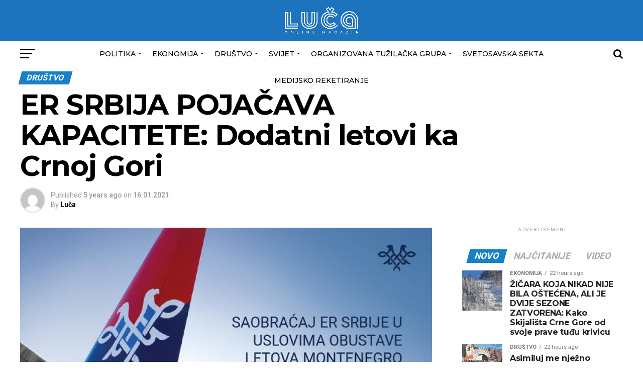

--- FILE ---
content_type: text/html; charset=UTF-8
request_url: https://portalluca.me/drustvo/er-srbija-pojacava-kapacitete-dodatni-letovi-ka-crnoj-gori/
body_size: 16030
content:
<!DOCTYPE html>
<html lang="bs-BA">
<head>
	<!-- Global site tag (gtag.js) - Google Analytics -->
<script async src="https://www.googletagmanager.com/gtag/js?id=G-D03SFWZ8YS"></script>
<script>
  window.dataLayer = window.dataLayer || [];
  function gtag(){dataLayer.push(arguments);}
  gtag('js', new Date());

  gtag('config', 'G-D03SFWZ8YS');
</script>
<meta charset="UTF-8" >
<meta name="viewport" id="viewport" content="width=device-width, initial-scale=1.0, maximum-scale=1.0, minimum-scale=1.0, user-scalable=no" />
<link rel="pingback" href="https://portalluca.me/xmlrpc.php" />
<meta property="og:type" content="article" />
					<meta property="og:image" content="https://portalluca.me/wp-content/uploads/2020/12/Untitled-8-1000x600.jpg" />
		<meta name="twitter:image" content="https://portalluca.me/wp-content/uploads/2020/12/Untitled-8-1000x600.jpg" />
	<meta property="og:url" content="https://portalluca.me/drustvo/er-srbija-pojacava-kapacitete-dodatni-letovi-ka-crnoj-gori/" />
<meta property="og:title" content="ER SRBIJA POJAČAVA KAPACITETE: Dodatni letovi ka Crnoj Gori" />
<meta property="og:description" content="Odgovarajući na pojačanu potražnju u putničkom avio-saobraćaju između Srbije i Crne Gore, Er Srbija je povećala kapacitete za putovanja između dvije zemlje. Kompanija je kapacitete povećala uvođenjem dodatnih letova i promjenom tipa aviona na linijama ka Tivtu i Podgorici. Kako je saopšteno iz srpske kompanije, u periodu od 17. do 30. januara, avio-kompanija je uvela [&hellip;]" />
<meta name="twitter:card" content="summary">
<meta name="twitter:url" content="https://portalluca.me/drustvo/er-srbija-pojacava-kapacitete-dodatni-letovi-ka-crnoj-gori/">
<meta name="twitter:title" content="ER SRBIJA POJAČAVA KAPACITETE: Dodatni letovi ka Crnoj Gori">
<meta name="twitter:description" content="Odgovarajući na pojačanu potražnju u putničkom avio-saobraćaju između Srbije i Crne Gore, Er Srbija je povećala kapacitete za putovanja između dvije zemlje. Kompanija je kapacitete povećala uvođenjem dodatnih letova i promjenom tipa aviona na linijama ka Tivtu i Podgorici. Kako je saopšteno iz srpske kompanije, u periodu od 17. do 30. januara, avio-kompanija je uvela [&hellip;]">
<title>ER SRBIJA POJAČAVA KAPACITETE: Dodatni letovi ka Crnoj Gori &#8211; Portal Luca</title>
<meta name='robots' content='max-image-preview:large' />
<link rel='dns-prefetch' href='//fonts.googleapis.com' />
<link rel='dns-prefetch' href='//s.w.org' />
<link rel="alternate" type="application/rss+xml" title="Portal Luca &raquo; Feed" href="https://portalluca.me/feed/" />
<link rel="alternate" type="application/rss+xml" title="Portal Luca &raquo; Comments Feed" href="https://portalluca.me/comments/feed/" />
<link rel="alternate" type="application/rss+xml" title="Portal Luca &raquo; ER SRBIJA POJAČAVA KAPACITETE: Dodatni letovi ka Crnoj Gori Comments Feed" href="https://portalluca.me/drustvo/er-srbija-pojacava-kapacitete-dodatni-letovi-ka-crnoj-gori/feed/" />
<script type="text/javascript">
window._wpemojiSettings = {"baseUrl":"https:\/\/s.w.org\/images\/core\/emoji\/14.0.0\/72x72\/","ext":".png","svgUrl":"https:\/\/s.w.org\/images\/core\/emoji\/14.0.0\/svg\/","svgExt":".svg","source":{"concatemoji":"https:\/\/portalluca.me\/wp-includes\/js\/wp-emoji-release.min.js?ver=6.0.3"}};
/*! This file is auto-generated */
!function(e,a,t){var n,r,o,i=a.createElement("canvas"),p=i.getContext&&i.getContext("2d");function s(e,t){var a=String.fromCharCode,e=(p.clearRect(0,0,i.width,i.height),p.fillText(a.apply(this,e),0,0),i.toDataURL());return p.clearRect(0,0,i.width,i.height),p.fillText(a.apply(this,t),0,0),e===i.toDataURL()}function c(e){var t=a.createElement("script");t.src=e,t.defer=t.type="text/javascript",a.getElementsByTagName("head")[0].appendChild(t)}for(o=Array("flag","emoji"),t.supports={everything:!0,everythingExceptFlag:!0},r=0;r<o.length;r++)t.supports[o[r]]=function(e){if(!p||!p.fillText)return!1;switch(p.textBaseline="top",p.font="600 32px Arial",e){case"flag":return s([127987,65039,8205,9895,65039],[127987,65039,8203,9895,65039])?!1:!s([55356,56826,55356,56819],[55356,56826,8203,55356,56819])&&!s([55356,57332,56128,56423,56128,56418,56128,56421,56128,56430,56128,56423,56128,56447],[55356,57332,8203,56128,56423,8203,56128,56418,8203,56128,56421,8203,56128,56430,8203,56128,56423,8203,56128,56447]);case"emoji":return!s([129777,127995,8205,129778,127999],[129777,127995,8203,129778,127999])}return!1}(o[r]),t.supports.everything=t.supports.everything&&t.supports[o[r]],"flag"!==o[r]&&(t.supports.everythingExceptFlag=t.supports.everythingExceptFlag&&t.supports[o[r]]);t.supports.everythingExceptFlag=t.supports.everythingExceptFlag&&!t.supports.flag,t.DOMReady=!1,t.readyCallback=function(){t.DOMReady=!0},t.supports.everything||(n=function(){t.readyCallback()},a.addEventListener?(a.addEventListener("DOMContentLoaded",n,!1),e.addEventListener("load",n,!1)):(e.attachEvent("onload",n),a.attachEvent("onreadystatechange",function(){"complete"===a.readyState&&t.readyCallback()})),(e=t.source||{}).concatemoji?c(e.concatemoji):e.wpemoji&&e.twemoji&&(c(e.twemoji),c(e.wpemoji)))}(window,document,window._wpemojiSettings);
</script>
<style type="text/css">
img.wp-smiley,
img.emoji {
	display: inline !important;
	border: none !important;
	box-shadow: none !important;
	height: 1em !important;
	width: 1em !important;
	margin: 0 0.07em !important;
	vertical-align: -0.1em !important;
	background: none !important;
	padding: 0 !important;
}
</style>
	<link rel='stylesheet' id='wp-block-library-css'  href='https://portalluca.me/wp-includes/css/dist/block-library/style.min.css?ver=6.0.3' type='text/css' media='all' />
<style id='global-styles-inline-css' type='text/css'>
body{--wp--preset--color--black: #000000;--wp--preset--color--cyan-bluish-gray: #abb8c3;--wp--preset--color--white: #ffffff;--wp--preset--color--pale-pink: #f78da7;--wp--preset--color--vivid-red: #cf2e2e;--wp--preset--color--luminous-vivid-orange: #ff6900;--wp--preset--color--luminous-vivid-amber: #fcb900;--wp--preset--color--light-green-cyan: #7bdcb5;--wp--preset--color--vivid-green-cyan: #00d084;--wp--preset--color--pale-cyan-blue: #8ed1fc;--wp--preset--color--vivid-cyan-blue: #0693e3;--wp--preset--color--vivid-purple: #9b51e0;--wp--preset--color--: #444;--wp--preset--gradient--vivid-cyan-blue-to-vivid-purple: linear-gradient(135deg,rgba(6,147,227,1) 0%,rgb(155,81,224) 100%);--wp--preset--gradient--light-green-cyan-to-vivid-green-cyan: linear-gradient(135deg,rgb(122,220,180) 0%,rgb(0,208,130) 100%);--wp--preset--gradient--luminous-vivid-amber-to-luminous-vivid-orange: linear-gradient(135deg,rgba(252,185,0,1) 0%,rgba(255,105,0,1) 100%);--wp--preset--gradient--luminous-vivid-orange-to-vivid-red: linear-gradient(135deg,rgba(255,105,0,1) 0%,rgb(207,46,46) 100%);--wp--preset--gradient--very-light-gray-to-cyan-bluish-gray: linear-gradient(135deg,rgb(238,238,238) 0%,rgb(169,184,195) 100%);--wp--preset--gradient--cool-to-warm-spectrum: linear-gradient(135deg,rgb(74,234,220) 0%,rgb(151,120,209) 20%,rgb(207,42,186) 40%,rgb(238,44,130) 60%,rgb(251,105,98) 80%,rgb(254,248,76) 100%);--wp--preset--gradient--blush-light-purple: linear-gradient(135deg,rgb(255,206,236) 0%,rgb(152,150,240) 100%);--wp--preset--gradient--blush-bordeaux: linear-gradient(135deg,rgb(254,205,165) 0%,rgb(254,45,45) 50%,rgb(107,0,62) 100%);--wp--preset--gradient--luminous-dusk: linear-gradient(135deg,rgb(255,203,112) 0%,rgb(199,81,192) 50%,rgb(65,88,208) 100%);--wp--preset--gradient--pale-ocean: linear-gradient(135deg,rgb(255,245,203) 0%,rgb(182,227,212) 50%,rgb(51,167,181) 100%);--wp--preset--gradient--electric-grass: linear-gradient(135deg,rgb(202,248,128) 0%,rgb(113,206,126) 100%);--wp--preset--gradient--midnight: linear-gradient(135deg,rgb(2,3,129) 0%,rgb(40,116,252) 100%);--wp--preset--duotone--dark-grayscale: url('#wp-duotone-dark-grayscale');--wp--preset--duotone--grayscale: url('#wp-duotone-grayscale');--wp--preset--duotone--purple-yellow: url('#wp-duotone-purple-yellow');--wp--preset--duotone--blue-red: url('#wp-duotone-blue-red');--wp--preset--duotone--midnight: url('#wp-duotone-midnight');--wp--preset--duotone--magenta-yellow: url('#wp-duotone-magenta-yellow');--wp--preset--duotone--purple-green: url('#wp-duotone-purple-green');--wp--preset--duotone--blue-orange: url('#wp-duotone-blue-orange');--wp--preset--font-size--small: 13px;--wp--preset--font-size--medium: 20px;--wp--preset--font-size--large: 36px;--wp--preset--font-size--x-large: 42px;}.has-black-color{color: var(--wp--preset--color--black) !important;}.has-cyan-bluish-gray-color{color: var(--wp--preset--color--cyan-bluish-gray) !important;}.has-white-color{color: var(--wp--preset--color--white) !important;}.has-pale-pink-color{color: var(--wp--preset--color--pale-pink) !important;}.has-vivid-red-color{color: var(--wp--preset--color--vivid-red) !important;}.has-luminous-vivid-orange-color{color: var(--wp--preset--color--luminous-vivid-orange) !important;}.has-luminous-vivid-amber-color{color: var(--wp--preset--color--luminous-vivid-amber) !important;}.has-light-green-cyan-color{color: var(--wp--preset--color--light-green-cyan) !important;}.has-vivid-green-cyan-color{color: var(--wp--preset--color--vivid-green-cyan) !important;}.has-pale-cyan-blue-color{color: var(--wp--preset--color--pale-cyan-blue) !important;}.has-vivid-cyan-blue-color{color: var(--wp--preset--color--vivid-cyan-blue) !important;}.has-vivid-purple-color{color: var(--wp--preset--color--vivid-purple) !important;}.has-black-background-color{background-color: var(--wp--preset--color--black) !important;}.has-cyan-bluish-gray-background-color{background-color: var(--wp--preset--color--cyan-bluish-gray) !important;}.has-white-background-color{background-color: var(--wp--preset--color--white) !important;}.has-pale-pink-background-color{background-color: var(--wp--preset--color--pale-pink) !important;}.has-vivid-red-background-color{background-color: var(--wp--preset--color--vivid-red) !important;}.has-luminous-vivid-orange-background-color{background-color: var(--wp--preset--color--luminous-vivid-orange) !important;}.has-luminous-vivid-amber-background-color{background-color: var(--wp--preset--color--luminous-vivid-amber) !important;}.has-light-green-cyan-background-color{background-color: var(--wp--preset--color--light-green-cyan) !important;}.has-vivid-green-cyan-background-color{background-color: var(--wp--preset--color--vivid-green-cyan) !important;}.has-pale-cyan-blue-background-color{background-color: var(--wp--preset--color--pale-cyan-blue) !important;}.has-vivid-cyan-blue-background-color{background-color: var(--wp--preset--color--vivid-cyan-blue) !important;}.has-vivid-purple-background-color{background-color: var(--wp--preset--color--vivid-purple) !important;}.has-black-border-color{border-color: var(--wp--preset--color--black) !important;}.has-cyan-bluish-gray-border-color{border-color: var(--wp--preset--color--cyan-bluish-gray) !important;}.has-white-border-color{border-color: var(--wp--preset--color--white) !important;}.has-pale-pink-border-color{border-color: var(--wp--preset--color--pale-pink) !important;}.has-vivid-red-border-color{border-color: var(--wp--preset--color--vivid-red) !important;}.has-luminous-vivid-orange-border-color{border-color: var(--wp--preset--color--luminous-vivid-orange) !important;}.has-luminous-vivid-amber-border-color{border-color: var(--wp--preset--color--luminous-vivid-amber) !important;}.has-light-green-cyan-border-color{border-color: var(--wp--preset--color--light-green-cyan) !important;}.has-vivid-green-cyan-border-color{border-color: var(--wp--preset--color--vivid-green-cyan) !important;}.has-pale-cyan-blue-border-color{border-color: var(--wp--preset--color--pale-cyan-blue) !important;}.has-vivid-cyan-blue-border-color{border-color: var(--wp--preset--color--vivid-cyan-blue) !important;}.has-vivid-purple-border-color{border-color: var(--wp--preset--color--vivid-purple) !important;}.has-vivid-cyan-blue-to-vivid-purple-gradient-background{background: var(--wp--preset--gradient--vivid-cyan-blue-to-vivid-purple) !important;}.has-light-green-cyan-to-vivid-green-cyan-gradient-background{background: var(--wp--preset--gradient--light-green-cyan-to-vivid-green-cyan) !important;}.has-luminous-vivid-amber-to-luminous-vivid-orange-gradient-background{background: var(--wp--preset--gradient--luminous-vivid-amber-to-luminous-vivid-orange) !important;}.has-luminous-vivid-orange-to-vivid-red-gradient-background{background: var(--wp--preset--gradient--luminous-vivid-orange-to-vivid-red) !important;}.has-very-light-gray-to-cyan-bluish-gray-gradient-background{background: var(--wp--preset--gradient--very-light-gray-to-cyan-bluish-gray) !important;}.has-cool-to-warm-spectrum-gradient-background{background: var(--wp--preset--gradient--cool-to-warm-spectrum) !important;}.has-blush-light-purple-gradient-background{background: var(--wp--preset--gradient--blush-light-purple) !important;}.has-blush-bordeaux-gradient-background{background: var(--wp--preset--gradient--blush-bordeaux) !important;}.has-luminous-dusk-gradient-background{background: var(--wp--preset--gradient--luminous-dusk) !important;}.has-pale-ocean-gradient-background{background: var(--wp--preset--gradient--pale-ocean) !important;}.has-electric-grass-gradient-background{background: var(--wp--preset--gradient--electric-grass) !important;}.has-midnight-gradient-background{background: var(--wp--preset--gradient--midnight) !important;}.has-small-font-size{font-size: var(--wp--preset--font-size--small) !important;}.has-medium-font-size{font-size: var(--wp--preset--font-size--medium) !important;}.has-large-font-size{font-size: var(--wp--preset--font-size--large) !important;}.has-x-large-font-size{font-size: var(--wp--preset--font-size--x-large) !important;}
</style>
<link rel='stylesheet' id='mvp-custom-style-css'  href='https://portalluca.me/wp-content/themes/PortalLuca/style.css?ver=6.0.3' type='text/css' media='all' />
<style id='mvp-custom-style-inline-css' type='text/css'>


#mvp-wallpaper {
	background: url() no-repeat 50% 0;
	}

#mvp-foot-copy a {
	color: #1780c7;
	}

#mvp-content-main p a,
.mvp-post-add-main p a {
	box-shadow: inset 0 -4px 0 #1780c7;
	}

#mvp-content-main p a:hover,
.mvp-post-add-main p a:hover {
	background: #1780c7;
	}

a,
a:visited,
.post-info-name a,
.woocommerce .woocommerce-breadcrumb a {
	color: #1780c7;
	}

#mvp-side-wrap a:hover {
	color: #1780c7;
	}

.mvp-fly-top:hover,
.mvp-vid-box-wrap,
ul.mvp-soc-mob-list li.mvp-soc-mob-com {
	background: #1780c7;
	}

nav.mvp-fly-nav-menu ul li.menu-item-has-children:after,
.mvp-feat1-left-wrap span.mvp-cd-cat,
.mvp-widget-feat1-top-story span.mvp-cd-cat,
.mvp-widget-feat2-left-cont span.mvp-cd-cat,
.mvp-widget-dark-feat span.mvp-cd-cat,
.mvp-widget-dark-sub span.mvp-cd-cat,
.mvp-vid-wide-text span.mvp-cd-cat,
.mvp-feat2-top-text span.mvp-cd-cat,
.mvp-feat3-main-story span.mvp-cd-cat,
.mvp-feat3-sub-text span.mvp-cd-cat,
.mvp-feat4-main-text span.mvp-cd-cat,
.woocommerce-message:before,
.woocommerce-info:before,
.woocommerce-message:before {
	color: #1780c7;
	}

#searchform input,
.mvp-authors-name {
	border-bottom: 1px solid #1780c7;
	}

.mvp-fly-top:hover {
	border-top: 1px solid #1780c7;
	border-left: 1px solid #1780c7;
	border-bottom: 1px solid #1780c7;
	}

.woocommerce .widget_price_filter .ui-slider .ui-slider-handle,
.woocommerce #respond input#submit.alt,
.woocommerce a.button.alt,
.woocommerce button.button.alt,
.woocommerce input.button.alt,
.woocommerce #respond input#submit.alt:hover,
.woocommerce a.button.alt:hover,
.woocommerce button.button.alt:hover,
.woocommerce input.button.alt:hover {
	background-color: #1780c7;
	}

.woocommerce-error,
.woocommerce-info,
.woocommerce-message {
	border-top-color: #1780c7;
	}

ul.mvp-feat1-list-buts li.active span.mvp-feat1-list-but,
span.mvp-widget-home-title,
span.mvp-post-cat,
span.mvp-feat1-pop-head {
	background: #1780c7;
	}

.woocommerce span.onsale {
	background-color: #1780c7;
	}

.mvp-widget-feat2-side-more-but,
.woocommerce .star-rating span:before,
span.mvp-prev-next-label,
.mvp-cat-date-wrap .sticky {
	color: #1780c7 !important;
	}

#mvp-main-nav-top,
#mvp-fly-wrap,
.mvp-soc-mob-right,
#mvp-main-nav-small-cont {
	background: #1780c7;
	}

#mvp-main-nav-small .mvp-fly-but-wrap span,
#mvp-main-nav-small .mvp-search-but-wrap span,
.mvp-nav-top-left .mvp-fly-but-wrap span,
#mvp-fly-wrap .mvp-fly-but-wrap span {
	background: #555555;
	}

.mvp-nav-top-right .mvp-nav-search-but,
span.mvp-fly-soc-head,
.mvp-soc-mob-right i,
#mvp-main-nav-small span.mvp-nav-search-but,
#mvp-main-nav-small .mvp-nav-menu ul li a  {
	color: #555555;
	}

#mvp-main-nav-small .mvp-nav-menu ul li.menu-item-has-children a:after {
	border-color: #555555 transparent transparent transparent;
	}

#mvp-nav-top-wrap span.mvp-nav-search-but:hover,
#mvp-main-nav-small span.mvp-nav-search-but:hover {
	color: #1780c7;
	}

#mvp-nav-top-wrap .mvp-fly-but-wrap:hover span,
#mvp-main-nav-small .mvp-fly-but-wrap:hover span,
span.mvp-woo-cart-num:hover {
	background: #1780c7;
	}

#mvp-main-nav-bot-cont {
	background: ;
	}

#mvp-nav-bot-wrap .mvp-fly-but-wrap span,
#mvp-nav-bot-wrap .mvp-search-but-wrap span {
	background: #000000;
	}

#mvp-nav-bot-wrap span.mvp-nav-search-but,
#mvp-nav-bot-wrap .mvp-nav-menu ul li a {
	color: #000000;
	}

#mvp-nav-bot-wrap .mvp-nav-menu ul li.menu-item-has-children a:after {
	border-color: #000000 transparent transparent transparent;
	}

.mvp-nav-menu ul li:hover a {
	border-bottom: 5px solid #1e73be;
	}

#mvp-nav-bot-wrap .mvp-fly-but-wrap:hover span {
	background: #1e73be;
	}

#mvp-nav-bot-wrap span.mvp-nav-search-but:hover {
	color: #1e73be;
	}

body,
.mvp-feat1-feat-text p,
.mvp-feat2-top-text p,
.mvp-feat3-main-text p,
.mvp-feat3-sub-text p,
#searchform input,
.mvp-author-info-text,
span.mvp-post-excerpt,
.mvp-nav-menu ul li ul.sub-menu li a,
nav.mvp-fly-nav-menu ul li a,
.mvp-ad-label,
span.mvp-feat-caption,
.mvp-post-tags a,
.mvp-post-tags a:visited,
span.mvp-author-box-name a,
#mvp-author-box-text p,
.mvp-post-gallery-text p,
ul.mvp-soc-mob-list li span,
#comments,
h3#reply-title,
h2.comments,
#mvp-foot-copy p,
span.mvp-fly-soc-head,
.mvp-post-tags-header,
span.mvp-prev-next-label,
span.mvp-post-add-link-but,
#mvp-comments-button a,
#mvp-comments-button span.mvp-comment-but-text,
.woocommerce ul.product_list_widget span.product-title,
.woocommerce ul.product_list_widget li a,
.woocommerce #reviews #comments ol.commentlist li .comment-text p.meta,
.woocommerce div.product p.price,
.woocommerce div.product p.price ins,
.woocommerce div.product p.price del,
.woocommerce ul.products li.product .price del,
.woocommerce ul.products li.product .price ins,
.woocommerce ul.products li.product .price,
.woocommerce #respond input#submit,
.woocommerce a.button,
.woocommerce button.button,
.woocommerce input.button,
.woocommerce .widget_price_filter .price_slider_amount .button,
.woocommerce span.onsale,
.woocommerce-review-link,
#woo-content p.woocommerce-result-count,
.woocommerce div.product .woocommerce-tabs ul.tabs li a,
a.mvp-inf-more-but,
span.mvp-cont-read-but,
span.mvp-cd-cat,
span.mvp-cd-date,
.mvp-feat4-main-text p,
span.mvp-woo-cart-num,
span.mvp-widget-home-title2,
.wp-caption,
#mvp-content-main p.wp-caption-text,
.gallery-caption,
.mvp-post-add-main p.wp-caption-text,
#bbpress-forums,
#bbpress-forums p,
.protected-post-form input,
#mvp-feat6-text p {
	font-family: 'Roboto', sans-serif;
	}

.mvp-blog-story-text p,
span.mvp-author-page-desc,
#mvp-404 p,
.mvp-widget-feat1-bot-text p,
.mvp-widget-feat2-left-text p,
.mvp-flex-story-text p,
.mvp-search-text p,
#mvp-content-main p,
.mvp-post-add-main p,
#mvp-content-main ul li,
#mvp-content-main ol li,
.rwp-summary,
.rwp-u-review__comment,
.mvp-feat5-mid-main-text p,
.mvp-feat5-small-main-text p,
#mvp-content-main .wp-block-button__link,
.wp-block-audio figcaption,
.wp-block-video figcaption,
.wp-block-embed figcaption,
.wp-block-verse pre,
pre.wp-block-verse {
	font-family: 'PT Serif', sans-serif;
	}

.mvp-nav-menu ul li a,
#mvp-foot-menu ul li a {
	font-family: 'Montserrat', sans-serif;
	}


.mvp-feat1-sub-text h2,
.mvp-feat1-pop-text h2,
.mvp-feat1-list-text h2,
.mvp-widget-feat1-top-text h2,
.mvp-widget-feat1-bot-text h2,
.mvp-widget-dark-feat-text h2,
.mvp-widget-dark-sub-text h2,
.mvp-widget-feat2-left-text h2,
.mvp-widget-feat2-right-text h2,
.mvp-blog-story-text h2,
.mvp-flex-story-text h2,
.mvp-vid-wide-more-text p,
.mvp-prev-next-text p,
.mvp-related-text,
.mvp-post-more-text p,
h2.mvp-authors-latest a,
.mvp-feat2-bot-text h2,
.mvp-feat3-sub-text h2,
.mvp-feat3-main-text h2,
.mvp-feat4-main-text h2,
.mvp-feat5-text h2,
.mvp-feat5-mid-main-text h2,
.mvp-feat5-small-main-text h2,
.mvp-feat5-mid-sub-text h2,
#mvp-feat6-text h2,
.alp-related-posts-wrapper .alp-related-post .post-title {
	font-family: 'Montserrat', sans-serif;
	}

.mvp-feat2-top-text h2,
.mvp-feat1-feat-text h2,
h1.mvp-post-title,
h1.mvp-post-title-wide,
.mvp-drop-nav-title h4,
#mvp-content-main blockquote p,
.mvp-post-add-main blockquote p,
#mvp-content-main p.has-large-font-size,
#mvp-404 h1,
#woo-content h1.page-title,
.woocommerce div.product .product_title,
.woocommerce ul.products li.product h3,
.alp-related-posts .current .post-title {
	font-family: 'Montserrat', sans-serif;
	}

span.mvp-feat1-pop-head,
.mvp-feat1-pop-text:before,
span.mvp-feat1-list-but,
span.mvp-widget-home-title,
.mvp-widget-feat2-side-more,
span.mvp-post-cat,
span.mvp-page-head,
h1.mvp-author-top-head,
.mvp-authors-name,
#mvp-content-main h1,
#mvp-content-main h2,
#mvp-content-main h3,
#mvp-content-main h4,
#mvp-content-main h5,
#mvp-content-main h6,
.woocommerce .related h2,
.woocommerce div.product .woocommerce-tabs .panel h2,
.woocommerce div.product .product_title,
.mvp-feat5-side-list .mvp-feat1-list-img:after {
	font-family: 'Roboto', sans-serif;
	}

	

	.alp-advert {
		display: none;
	}
	.alp-related-posts-wrapper .alp-related-posts .current {
		margin: 0 0 10px;
	}
		
</style>
<link rel='stylesheet' id='mvp-reset-css'  href='https://portalluca.me/wp-content/themes/PortalLuca/css/reset.css?ver=6.0.3' type='text/css' media='all' />
<link rel='stylesheet' id='fontawesome-css'  href='https://portalluca.me/wp-content/themes/PortalLuca/font-awesome/css/font-awesome.css?ver=6.0.3' type='text/css' media='all' />
<link rel='stylesheet' id='mvp-fonts-css'  href='//fonts.googleapis.com/css?family=Roboto%3A300%2C400%2C700%2C900%7COswald%3A400%2C700%7CAdvent+Pro%3A700%7COpen+Sans%3A700%7CAnton%3A400Montserrat%3A100%2C200%2C300%2C400%2C500%2C600%2C700%2C800%2C900%7CMontserrat%3A100%2C200%2C300%2C400%2C500%2C600%2C700%2C800%2C900%7CRoboto%3A100%2C200%2C300%2C400%2C500%2C600%2C700%2C800%2C900%7CRoboto%3A100%2C200%2C300%2C400%2C500%2C600%2C700%2C800%2C900%7CPT+Serif%3A100%2C200%2C300%2C400%2C500%2C600%2C700%2C800%2C900%7CMontserrat%3A100%2C200%2C300%2C400%2C500%2C600%2C700%2C800%2C900%26subset%3Dlatin%2Clatin-ext%2Ccyrillic%2Ccyrillic-ext%2Cgreek-ext%2Cgreek%2Cvietnamese' type='text/css' media='all' />
<link rel='stylesheet' id='mvp-media-queries-css'  href='https://portalluca.me/wp-content/themes/PortalLuca/css/media-queries.css?ver=6.0.3' type='text/css' media='all' />
<script type='text/javascript' src='https://portalluca.me/wp-includes/js/jquery/jquery.min.js?ver=3.6.0' id='jquery-core-js'></script>
<script type='text/javascript' src='https://portalluca.me/wp-includes/js/jquery/jquery-migrate.min.js?ver=3.3.2' id='jquery-migrate-js'></script>
<link rel="https://api.w.org/" href="https://portalluca.me/wp-json/" /><link rel="alternate" type="application/json" href="https://portalluca.me/wp-json/wp/v2/posts/12995" /><link rel="EditURI" type="application/rsd+xml" title="RSD" href="https://portalluca.me/xmlrpc.php?rsd" />
<link rel="wlwmanifest" type="application/wlwmanifest+xml" href="https://portalluca.me/wp-includes/wlwmanifest.xml" /> 
<meta name="generator" content="WordPress 6.0.3" />
<link rel="canonical" href="https://portalluca.me/drustvo/er-srbija-pojacava-kapacitete-dodatni-letovi-ka-crnoj-gori/" />
<link rel='shortlink' href='https://portalluca.me/?p=12995' />
<link rel="alternate" type="application/json+oembed" href="https://portalluca.me/wp-json/oembed/1.0/embed?url=https%3A%2F%2Fportalluca.me%2Fdrustvo%2Fer-srbija-pojacava-kapacitete-dodatni-letovi-ka-crnoj-gori%2F" />
<link rel="alternate" type="text/xml+oembed" href="https://portalluca.me/wp-json/oembed/1.0/embed?url=https%3A%2F%2Fportalluca.me%2Fdrustvo%2Fer-srbija-pojacava-kapacitete-dodatni-letovi-ka-crnoj-gori%2F&#038;format=xml" />
<style type="text/css">.recentcomments a{display:inline !important;padding:0 !important;margin:0 !important;}</style><link rel="icon" href="https://portalluca.me/wp-content/uploads/2022/02/cropped-Artboard-3mdpi-32x32.png" sizes="32x32" />
<link rel="icon" href="https://portalluca.me/wp-content/uploads/2022/02/cropped-Artboard-3mdpi-192x192.png" sizes="192x192" />
<link rel="apple-touch-icon" href="https://portalluca.me/wp-content/uploads/2022/02/cropped-Artboard-3mdpi-180x180.png" />
<meta name="msapplication-TileImage" content="https://portalluca.me/wp-content/uploads/2022/02/cropped-Artboard-3mdpi-270x270.png" />
		<style type="text/css" id="wp-custom-css">
			#mvp-main-nav-top {
    background: #1e73be;
    height: 50px !important;
    padding: 10px 0px 22px 0px !important;
	position: relative;
  }		
.mvp-nav-top-mid {	
    height: 57px !important;
		width: 100% !important; 
		display: block;
		margin-left: auto;
}

.mvp-nav-top-mid img {
	width: 150px;
}

.mvp-nav-top-right {
    width: 50%;
    align-content: center;
    align-items: flex-start;
    vertical-align: bottom;
    padding: 14px 0px;
}

.smush-detected-img {
	box-shadow: unset !important;
}

		</style>
			<!-- Global site tag (gtag.js) - Google Analytics -->
<script async src="https://www.googletagmanager.com/gtag/js?id=G-5GEGFS4QNR"></script>
<script>
  window.dataLayer = window.dataLayer || [];
  function gtag(){dataLayer.push(arguments);}
  gtag('js', new Date());

  gtag('config', 'G-5GEGFS4QNR');
</script>
</head>
<body class="post-template-default single single-post postid-12995 single-format-standard wp-embed-responsive">
	<div id="mvp-fly-wrap">
	<div id="mvp-fly-menu-top" class="left relative">
		<div class="mvp-fly-top-out left relative">
			<div class="mvp-fly-top-in">
				<div id="mvp-fly-logo" class="left relative">
											<a href="https://portalluca.me/"><img src="https://portalluca.me/wp-content/uploads/2022/02/luca-logo.png" alt="Portal Luca" data-rjs="2" /></a>
									</div><!--mvp-fly-logo-->
			</div><!--mvp-fly-top-in-->
			<div class="mvp-fly-but-wrap mvp-fly-but-menu mvp-fly-but-click">
				<span></span>
				<span></span>
				<span></span>
				<span></span>
			</div><!--mvp-fly-but-wrap-->
		</div><!--mvp-fly-top-out-->
	</div><!--mvp-fly-menu-top-->
	<div id="mvp-fly-menu-wrap">
		<nav class="mvp-fly-nav-menu left relative">
			<div class="menu-glavni-menu-container"><ul id="menu-glavni-menu" class="menu"><li id="menu-item-873" class="menu-item menu-item-type-taxonomy menu-item-object-category menu-item-has-children menu-item-873"><a href="https://portalluca.me/category/politika/">Politika</a>
<ul class="sub-menu">
	<li id="menu-item-879" class="menu-item menu-item-type-taxonomy menu-item-object-category menu-item-879"><a href="https://portalluca.me/category/politika/tema/">Tema</a></li>
	<li id="menu-item-875" class="menu-item menu-item-type-taxonomy menu-item-object-category menu-item-875"><a href="https://portalluca.me/category/politika/komentar/">Komentar</a></li>
</ul>
</li>
<li id="menu-item-882" class="menu-item menu-item-type-taxonomy menu-item-object-category menu-item-has-children menu-item-882"><a href="https://portalluca.me/category/ekonomija/">Ekonomija</a>
<ul class="sub-menu">
	<li id="menu-item-1674" class="menu-item menu-item-type-taxonomy menu-item-object-category menu-item-1674"><a href="https://portalluca.me/category/ekonomija/tema-ekonomija/">Tema</a></li>
	<li id="menu-item-75855" class="menu-item menu-item-type-taxonomy menu-item-object-category menu-item-75855"><a href="https://portalluca.me/category/drustvo/dkomentar/">Komnetar</a></li>
</ul>
</li>
<li id="menu-item-887" class="menu-item menu-item-type-taxonomy menu-item-object-category current-post-ancestor current-menu-parent current-post-parent menu-item-has-children menu-item-887"><a href="https://portalluca.me/category/drustvo/">Društvo</a>
<ul class="sub-menu">
	<li id="menu-item-1676" class="menu-item menu-item-type-taxonomy menu-item-object-category menu-item-1676"><a href="https://portalluca.me/category/drustvo/tema-drustvo/">Tema</a></li>
	<li id="menu-item-75856" class="menu-item menu-item-type-taxonomy menu-item-object-category menu-item-75856"><a href="https://portalluca.me/category/drustvo/dkomentar/">Komnetar</a></li>
</ul>
</li>
<li id="menu-item-893" class="menu-item menu-item-type-taxonomy menu-item-object-category menu-item-has-children menu-item-893"><a href="https://portalluca.me/category/svijet/">Svijet</a>
<ul class="sub-menu">
	<li id="menu-item-75858" class="menu-item menu-item-type-taxonomy menu-item-object-category menu-item-75858"><a href="https://portalluca.me/category/svijet/stema/">Tema</a></li>
	<li id="menu-item-75857" class="menu-item menu-item-type-taxonomy menu-item-object-category menu-item-75857"><a href="https://portalluca.me/category/svijet/skomentar/">Komentar</a></li>
</ul>
</li>
<li id="menu-item-75830" class="menu-item menu-item-type-taxonomy menu-item-object-category menu-item-has-children menu-item-75830"><a href="https://portalluca.me/category/otg/">Organizovana tužilačka grupa</a>
<ul class="sub-menu">
	<li id="menu-item-75831" class="menu-item menu-item-type-taxonomy menu-item-object-category menu-item-75831"><a href="https://portalluca.me/category/otg/milivoje-katnic/">Milivoje Katnić</a></li>
	<li id="menu-item-75832" class="menu-item menu-item-type-taxonomy menu-item-object-category menu-item-75832"><a href="https://portalluca.me/category/otg/sdt/">SDT</a></li>
	<li id="menu-item-75833" class="menu-item menu-item-type-taxonomy menu-item-object-category menu-item-75833"><a href="https://portalluca.me/category/otg/tuzilastvo/">Tužilaštvo</a></li>
</ul>
</li>
<li id="menu-item-75834" class="menu-item menu-item-type-taxonomy menu-item-object-category menu-item-75834"><a href="https://portalluca.me/category/ss/">Svetosavska sekta</a></li>
<li id="menu-item-75829" class="menu-item menu-item-type-taxonomy menu-item-object-category menu-item-75829"><a href="https://portalluca.me/category/medijsko-reketiranje/">Medijsko reketiranje</a></li>
</ul></div>		</nav>
	</div><!--mvp-fly-menu-wrap-->
	<div id="mvp-fly-soc-wrap">
		<span class="mvp-fly-soc-head">Connect with us</span>
		<ul class="mvp-fly-soc-list left relative">
																										</ul>
	</div><!--mvp-fly-soc-wrap-->
</div><!--mvp-fly-wrap-->	<div id="mvp-site" class="left relative">
		<div id="mvp-search-wrap">
			<div id="mvp-search-box">
				<form method="get" id="searchform" action="https://portalluca.me/">
	<input type="text" name="s" id="s" value="Search" onfocus='if (this.value == "Search") { this.value = ""; }' onblur='if (this.value == "") { this.value = "Search"; }' />
	<input type="hidden" id="searchsubmit" value="Search" />
</form>			</div><!--mvp-search-box-->
			<div class="mvp-search-but-wrap mvp-search-click">
				<span></span>
				<span></span>
			</div><!--mvp-search-but-wrap-->
		</div><!--mvp-search-wrap-->
				<div id="mvp-site-wall" class="left relative">
						<div id="mvp-site-main" class="left relative">
			<header id="mvp-main-head-wrap" class="left relative">
									<nav id="mvp-main-nav-wrap" class="left relative">
						<div id="mvp-main-nav-top" class="left relative">
							<div class="mvp-main-box">
								<div id="mvp-nav-top-wrap" class="left relative">
									<div class="mvp-nav-top-right-out left relative">
										<div class="mvp-nav-top-right-in">
											<div class="mvp-nav-top-cont left relative">
												<div class="mvp-nav-top-left-out relative">
													<div class="mvp-nav-top-left">
														<div class="mvp-nav-soc-wrap">
																																																																										</div><!--mvp-nav-soc-wrap-->
														<div class="mvp-fly-but-wrap mvp-fly-but-click left relative">
															<span></span>
															<span></span>
															<span></span>
															<span></span>
														</div><!--mvp-fly-but-wrap-->
													</div><!--mvp-nav-top-left-->
													<div class="mvp-nav-top-left-in">
														<div class="mvp-nav-top-mid left relative" itemscope itemtype="http://schema.org/Organization">
																															<a class="mvp-nav-logo-reg" itemprop="url" href="https://portalluca.me/"><img itemprop="logo" src="https://portalluca.me/wp-content/uploads/2022/02/luca-logo.png" alt="Portal Luca" data-rjs="2" /></a>
																																														<a class="mvp-nav-logo-small" href="https://portalluca.me/"><img src="https://portalluca.me/wp-content/uploads/2022/02/luca-logo.png" alt="Portal Luca" data-rjs="2" /></a>
																																														<h2 class="mvp-logo-title">Portal Luca</h2>
																																														<div class="mvp-drop-nav-title left">
																	<h4>ER SRBIJA POJAČAVA KAPACITETE: Dodatni letovi ka Crnoj Gori</h4>
																</div><!--mvp-drop-nav-title-->
																													</div><!--mvp-nav-top-mid-->
													</div><!--mvp-nav-top-left-in-->
												</div><!--mvp-nav-top-left-out-->
											</div><!--mvp-nav-top-cont-->
										</div><!--mvp-nav-top-right-in-->
										<div class="mvp-nav-top-right">
																						<span class="mvp-nav-search-but fa fa-search fa-2 mvp-search-click"></span>
										</div><!--mvp-nav-top-right-->
									</div><!--mvp-nav-top-right-out-->
								</div><!--mvp-nav-top-wrap-->
							</div><!--mvp-main-box-->
						</div><!--mvp-main-nav-top-->
						<div id="mvp-main-nav-bot" class="left relative">
							<div id="mvp-main-nav-bot-cont" class="left">
								<div class="mvp-main-box">
									<div id="mvp-nav-bot-wrap" class="left">
										<div class="mvp-nav-bot-right-out left">
											<div class="mvp-nav-bot-right-in">
												<div class="mvp-nav-bot-cont left">
													<div class="mvp-nav-bot-left-out">
														<div class="mvp-nav-bot-left left relative">
															<div class="mvp-fly-but-wrap mvp-fly-but-click left relative">
																<span></span>
																<span></span>
																<span></span>
																<span></span>
															</div><!--mvp-fly-but-wrap-->
														</div><!--mvp-nav-bot-left-->
														<div class="mvp-nav-bot-left-in">
															<div class="mvp-nav-menu left">
																<div class="menu-glavni-menu-container"><ul id="menu-glavni-menu-1" class="menu"><li class="menu-item menu-item-type-taxonomy menu-item-object-category menu-item-has-children menu-item-873"><a href="https://portalluca.me/category/politika/">Politika</a>
<ul class="sub-menu">
	<li class="menu-item menu-item-type-taxonomy menu-item-object-category menu-item-879"><a href="https://portalluca.me/category/politika/tema/">Tema</a></li>
	<li class="menu-item menu-item-type-taxonomy menu-item-object-category menu-item-875"><a href="https://portalluca.me/category/politika/komentar/">Komentar</a></li>
</ul>
</li>
<li class="menu-item menu-item-type-taxonomy menu-item-object-category menu-item-has-children menu-item-882"><a href="https://portalluca.me/category/ekonomija/">Ekonomija</a>
<ul class="sub-menu">
	<li class="menu-item menu-item-type-taxonomy menu-item-object-category menu-item-1674"><a href="https://portalluca.me/category/ekonomija/tema-ekonomija/">Tema</a></li>
	<li class="menu-item menu-item-type-taxonomy menu-item-object-category menu-item-75855"><a href="https://portalluca.me/category/drustvo/dkomentar/">Komnetar</a></li>
</ul>
</li>
<li class="menu-item menu-item-type-taxonomy menu-item-object-category current-post-ancestor current-menu-parent current-post-parent menu-item-has-children menu-item-887"><a href="https://portalluca.me/category/drustvo/">Društvo</a>
<ul class="sub-menu">
	<li class="menu-item menu-item-type-taxonomy menu-item-object-category menu-item-1676"><a href="https://portalluca.me/category/drustvo/tema-drustvo/">Tema</a></li>
	<li class="menu-item menu-item-type-taxonomy menu-item-object-category menu-item-75856"><a href="https://portalluca.me/category/drustvo/dkomentar/">Komnetar</a></li>
</ul>
</li>
<li class="menu-item menu-item-type-taxonomy menu-item-object-category menu-item-has-children menu-item-893"><a href="https://portalluca.me/category/svijet/">Svijet</a>
<ul class="sub-menu">
	<li class="menu-item menu-item-type-taxonomy menu-item-object-category menu-item-75858"><a href="https://portalluca.me/category/svijet/stema/">Tema</a></li>
	<li class="menu-item menu-item-type-taxonomy menu-item-object-category menu-item-75857"><a href="https://portalluca.me/category/svijet/skomentar/">Komentar</a></li>
</ul>
</li>
<li class="menu-item menu-item-type-taxonomy menu-item-object-category menu-item-has-children menu-item-75830"><a href="https://portalluca.me/category/otg/">Organizovana tužilačka grupa</a>
<ul class="sub-menu">
	<li class="menu-item menu-item-type-taxonomy menu-item-object-category menu-item-75831"><a href="https://portalluca.me/category/otg/milivoje-katnic/">Milivoje Katnić</a></li>
	<li class="menu-item menu-item-type-taxonomy menu-item-object-category menu-item-75832"><a href="https://portalluca.me/category/otg/sdt/">SDT</a></li>
	<li class="menu-item menu-item-type-taxonomy menu-item-object-category menu-item-75833"><a href="https://portalluca.me/category/otg/tuzilastvo/">Tužilaštvo</a></li>
</ul>
</li>
<li class="menu-item menu-item-type-taxonomy menu-item-object-category menu-item-75834"><a href="https://portalluca.me/category/ss/">Svetosavska sekta</a></li>
<li class="menu-item menu-item-type-taxonomy menu-item-object-category menu-item-75829"><a href="https://portalluca.me/category/medijsko-reketiranje/">Medijsko reketiranje</a></li>
</ul></div>															</div><!--mvp-nav-menu-->
														</div><!--mvp-nav-bot-left-in-->
													</div><!--mvp-nav-bot-left-out-->
												</div><!--mvp-nav-bot-cont-->
											</div><!--mvp-nav-bot-right-in-->
											<div class="mvp-nav-bot-right left relative">
												<span class="mvp-nav-search-but fa fa-search fa-2 mvp-search-click"></span>
											</div><!--mvp-nav-bot-right-->
										</div><!--mvp-nav-bot-right-out-->
									</div><!--mvp-nav-bot-wrap-->
								</div><!--mvp-main-nav-bot-cont-->
							</div><!--mvp-main-box-->
						</div><!--mvp-main-nav-bot-->
					</nav><!--mvp-main-nav-wrap-->
							</header><!--mvp-main-head-wrap-->
			<div id="mvp-main-body-wrap" class="left relative">	<article id="mvp-article-wrap" itemscope itemtype="http://schema.org/NewsArticle">
			<meta itemscope itemprop="mainEntityOfPage"  itemType="https://schema.org/WebPage" itemid="https://portalluca.me/drustvo/er-srbija-pojacava-kapacitete-dodatni-letovi-ka-crnoj-gori/"/>
						<div id="mvp-article-cont" class="left relative">
			<div class="mvp-main-box">
				<div id="mvp-post-main" class="left relative">
										<header id="mvp-post-head" class="left relative">
						<h3 class="mvp-post-cat left relative"><a class="mvp-post-cat-link" href="https://portalluca.me/category/drustvo/"><span class="mvp-post-cat left">Društvo</span></a></h3>
						<h1 class="mvp-post-title left entry-title" itemprop="headline">ER SRBIJA POJAČAVA KAPACITETE: Dodatni letovi ka Crnoj Gori</h1>
																			<div class="mvp-author-info-wrap left relative">
								<div class="mvp-author-info-thumb left relative">
									<img alt='' src='https://secure.gravatar.com/avatar/f66845542f340beb3e558b3281389988?s=46&#038;d=mm&#038;r=pg' srcset='https://secure.gravatar.com/avatar/f66845542f340beb3e558b3281389988?s=92&#038;d=mm&#038;r=pg 2x' class='avatar avatar-46 photo' height='46' width='46' loading='lazy'/>								</div><!--mvp-author-info-thumb-->
								<div class="mvp-author-info-text left relative">
									<div class="mvp-author-info-date left relative">
										<p>Published</p> <span class="mvp-post-date">5 years ago</span> <p>on</p> <span class="mvp-post-date updated"><time class="post-date updated" itemprop="datePublished" datetime="2021-01-16">16.01.2021.</time></span>
										<meta itemprop="dateModified" content="2021-01-16 4:28 pm"/>
									</div><!--mvp-author-info-date-->
									<div class="mvp-author-info-name left relative" itemprop="author" itemscope itemtype="https://schema.org/Person">
										<p>By</p> <span class="author-name vcard fn author" itemprop="name"><a href="https://portalluca.me/author/admin/" title="Posts by Luča" rel="author">Luča</a></span> 									</div><!--mvp-author-info-name-->
								</div><!--mvp-author-info-text-->
							</div><!--mvp-author-info-wrap-->
											</header>
										<div class="mvp-post-main-out left relative">
						<div class="mvp-post-main-in">
							<div id="mvp-post-content" class="left relative">
																																																														<div id="mvp-post-feat-img" class="left relative mvp-post-feat-img-wide2" itemprop="image" itemscope itemtype="https://schema.org/ImageObject">
												<img width="2040" height="1020" src="https://portalluca.me/wp-content/uploads/2020/12/Untitled-8.jpg" class="attachment- size- wp-post-image" alt="" srcset="https://portalluca.me/wp-content/uploads/2020/12/Untitled-8.jpg 2040w, https://portalluca.me/wp-content/uploads/2020/12/Untitled-8-300x150.jpg 300w, https://portalluca.me/wp-content/uploads/2020/12/Untitled-8-1024x512.jpg 1024w, https://portalluca.me/wp-content/uploads/2020/12/Untitled-8-768x384.jpg 768w, https://portalluca.me/wp-content/uploads/2020/12/Untitled-8-1536x768.jpg 1536w" sizes="(max-width: 2040px) 100vw, 2040px" />																								<meta itemprop="url" content="https://portalluca.me/wp-content/uploads/2020/12/Untitled-8-1000x600.jpg">
												<meta itemprop="width" content="1000">
												<meta itemprop="height" content="600">
											</div><!--mvp-post-feat-img-->
																																																														<div id="mvp-content-wrap" class="left relative">
									<div class="mvp-post-soc-out right relative">
																																									<div class="mvp-post-soc-in">
											<div id="mvp-content-body" class="left relative">
												<div id="mvp-content-body-top" class="left relative">
																																							<div id="mvp-content-main" class="left relative">
														<p>Odgovarajući na pojačanu potražnju u putničkom avio-saobraćaju između Srbije i Crne Gore, Er Srbija je povećala kapacitete za putovanja između dvije zemlje.</p>
<p>Kompanija je kapacitete povećala uvođenjem dodatnih letova i promjenom tipa aviona na linijama ka Tivtu i Podgorici.</p>
<p>Kako je saopšteno iz srpske kompanije, u periodu od 17. do 30. januara, avio-kompanija je uvela tri dodatna leta ka Tivtu, dok je na tri postojeća leta ka crnogorskoj prijestonici promenjen tip aviona.</p>
<p>Planirani turbo-elisni avion ATR zamijenjen je mlaznim avionom tipa erbas A319, dok su dva planirana aviona tipa erbas A319 zamijenjeni avionom tipa erbas A320 sa većim brojem sjedišta.</p>
<p>&#8220;Ostajemo posvećeni crnogorskom tržištu i nastavljamo da pratimo razvoj situacije, prilagođavajući obim saobraćaja promjenama u potražnji. Cilj nam je da održimo kontinuiranu i snažnu vazdušnu vezu između gradova u regionu i omogućimo svim putnicima da se nesmetano prevezu do željenih destinacija&#8221;, izjavio je Jirži Marek, direktor za komercijalu i strategiju Er Srbije.</p>
<p>Kapaciteti nacionalnog avio-prevoznika povećani su na letovima ka Podgorici 17, 19. i 24. januara, dok su dodatni letovi ka Tivtu uvedeni 23, 27. i 30. januara.</p>
<p>Odmah nakon obustave saobraćaja Montenegro erlajnsa, &#8220;Er Srbija&#8221; je povećala kapacitete za putovanja između dvije zemlje i angažovala dodatne resurse na aerodromima u Podgorici, Tivtu i Beogradu kako bi uslužila sve putnike u novonastalim okolnostima.</p>
<p>&nbsp;</p>
																											</div><!--mvp-content-main-->
													<div id="mvp-content-bot" class="left">
																												<div class="mvp-post-tags">
															<span class="mvp-post-tags-header">Related Topics:</span><span itemprop="keywords"><a href="https://portalluca.me/tag/odabrano/" rel="tag">Odabrano</a></span>
														</div><!--mvp-post-tags-->
														<div class="posts-nav-link">
																													</div><!--posts-nav-link-->
																																										<div class="mvp-org-wrap" itemprop="publisher" itemscope itemtype="https://schema.org/Organization">
															<div class="mvp-org-logo" itemprop="logo" itemscope itemtype="https://schema.org/ImageObject">
																																	<img src="https://portalluca.me/wp-content/uploads/2022/02/luca-logo.png"/>
																	<meta itemprop="url" content="https://portalluca.me/wp-content/uploads/2022/02/luca-logo.png">
																															</div><!--mvp-org-logo-->
															<meta itemprop="name" content="Portal Luca">
														</div><!--mvp-org-wrap-->
													</div><!--mvp-content-bot-->
												</div><!--mvp-content-body-top-->
												<div class="mvp-cont-read-wrap">
																										<div style="margin-top:30px" class="lwdgt" data-wid="8"></div>
													<script async src="https://linker-network.me/lw.js"></script>
<!--    <div id="mvp-post-bot-ad" class="left relative">-->
<!--        <span class="mvp-ad-label">--><!--</span>-->
<!--        --><!--    </div>-->
<!-- -->
																											<div id="mvp-related-posts" class="left relative">
															<h4 class="mvp-widget-home-title">
																<span class="mvp-widget-home-title">You may like</span>
															</h4>
																			<ul class="mvp-related-posts-list left related">
            								<a href="https://portalluca.me/ekonomija/zicara-koja-nikad-nije-bila-ostecena-ali-je-dvije-sezone-zatvorena-kako-skijalista-crne-gore-od-svoje-prave-tudju-krivicu/" rel="bookmark">
            			<li>
							                				<div class="mvp-related-img left relative">
									<img width="400" height="240" src="https://portalluca.me/wp-content/uploads/2026/01/oke-400x240.png" class="mvp-reg-img wp-post-image" alt="" loading="lazy" srcset="https://portalluca.me/wp-content/uploads/2026/01/oke-400x240.png 400w, https://portalluca.me/wp-content/uploads/2026/01/oke-1000x600.png 1000w, https://portalluca.me/wp-content/uploads/2026/01/oke-590x354.png 590w" sizes="(max-width: 400px) 100vw, 400px" />									<img width="80" height="80" src="https://portalluca.me/wp-content/uploads/2026/01/oke-80x80.png" class="mvp-mob-img wp-post-image" alt="" loading="lazy" srcset="https://portalluca.me/wp-content/uploads/2026/01/oke-80x80.png 80w, https://portalluca.me/wp-content/uploads/2026/01/oke-150x150.png 150w" sizes="(max-width: 80px) 100vw, 80px" />																	</div><!--mvp-related-img-->
														<div class="mvp-related-text left relative">
								<p>ŽIČARA KOJA NIKAD NIJE BILA OŠTEĆENA, ALI JE DVIJE SEZONE ZATVORENA: Kako Skijališta Crne Gore od svoje prave tuđu krivicu</p>
							</div><!--mvp-related-text-->
            			</li>
						</a>
            								<a href="https://portalluca.me/drustvo/asimiluj-me-njezno/" rel="bookmark">
            			<li>
							                				<div class="mvp-related-img left relative">
									<img width="400" height="240" src="https://portalluca.me/wp-content/uploads/2026/01/1-400x240.jpg" class="mvp-reg-img wp-post-image" alt="" loading="lazy" srcset="https://portalluca.me/wp-content/uploads/2026/01/1-400x240.jpg 400w, https://portalluca.me/wp-content/uploads/2026/01/1-1000x600.jpg 1000w, https://portalluca.me/wp-content/uploads/2026/01/1-590x354.jpg 590w" sizes="(max-width: 400px) 100vw, 400px" />									<img width="80" height="80" src="https://portalluca.me/wp-content/uploads/2026/01/1-80x80.jpg" class="mvp-mob-img wp-post-image" alt="" loading="lazy" srcset="https://portalluca.me/wp-content/uploads/2026/01/1-80x80.jpg 80w, https://portalluca.me/wp-content/uploads/2026/01/1-150x150.jpg 150w" sizes="(max-width: 80px) 100vw, 80px" />																	</div><!--mvp-related-img-->
														<div class="mvp-related-text left relative">
								<p>Asimiluj me nježno</p>
							</div><!--mvp-related-text-->
            			</li>
						</a>
            								<a href="https://portalluca.me/politika/rasprodato/" rel="bookmark">
            			<li>
							                				<div class="mvp-related-img left relative">
									<img width="400" height="240" src="https://portalluca.me/wp-content/uploads/2025/04/rajoe-400x240.jpg" class="mvp-reg-img wp-post-image" alt="" loading="lazy" srcset="https://portalluca.me/wp-content/uploads/2025/04/rajoe-400x240.jpg 400w, https://portalluca.me/wp-content/uploads/2025/04/rajoe-1000x600.jpg 1000w, https://portalluca.me/wp-content/uploads/2025/04/rajoe-590x354.jpg 590w" sizes="(max-width: 400px) 100vw, 400px" />									<img width="80" height="80" src="https://portalluca.me/wp-content/uploads/2025/04/rajoe-80x80.jpg" class="mvp-mob-img wp-post-image" alt="" loading="lazy" srcset="https://portalluca.me/wp-content/uploads/2025/04/rajoe-80x80.jpg 80w, https://portalluca.me/wp-content/uploads/2025/04/rajoe-150x150.jpg 150w" sizes="(max-width: 80px) 100vw, 80px" />																	</div><!--mvp-related-img-->
														<div class="mvp-related-text left relative">
								<p>Rasprodato</p>
							</div><!--mvp-related-text-->
            			</li>
						</a>
            		</ul>														</div><!--mvp-related-posts-->
																																																							<div id="mvp-comments-button" class="left relative mvp-com-click">
																<span class="mvp-comment-but-text">Click to comment</span>
															</div><!--mvp-comments-button-->
															<div id="comments" class="mvp-com-click-id-12995 mvp-com-click-main">
				
	
	<div id="respond" class="comment-respond">
		<h3 id="reply-title" class="comment-reply-title"><h4 class="mvp-widget-home-title"><span class="mvp-widget-home-title">Leave a Reply</span></h4> <small><a rel="nofollow" id="cancel-comment-reply-link" href="/drustvo/er-srbija-pojacava-kapacitete-dodatni-letovi-ka-crnoj-gori/#respond" style="display:none;">Cancel reply</a></small></h3><form action="https://portalluca.me/wp-comments-post.php" method="post" id="commentform" class="comment-form"><p class="comment-notes"><span id="email-notes">Your email address will not be published.</span> <span class="required-field-message" aria-hidden="true">Required fields are marked <span class="required" aria-hidden="true">*</span></span></p><p class="comment-form-comment"><label for="comment">Comment <span class="required" aria-hidden="true">*</span></label> <textarea id="comment" name="comment" cols="45" rows="8" maxlength="65525" required="required"></textarea></p><p class="comment-form-author"><label for="author">Name <span class="required" aria-hidden="true">*</span></label> <input id="author" name="author" type="text" value="" size="30" maxlength="245" required="required" /></p>
<p class="comment-form-email"><label for="email">Email <span class="required" aria-hidden="true">*</span></label> <input id="email" name="email" type="text" value="" size="30" maxlength="100" aria-describedby="email-notes" required="required" /></p>
<p class="comment-form-url"><label for="url">Website</label> <input id="url" name="url" type="text" value="" size="30" maxlength="200" /></p>
<p class="comment-form-cookies-consent"><input id="wp-comment-cookies-consent" name="wp-comment-cookies-consent" type="checkbox" value="yes" /> <label for="wp-comment-cookies-consent">Save my name, email, and website in this browser for the next time I comment.</label></p>
<p class="form-submit"><input name="submit" type="submit" id="submit" class="submit" value="Post Comment" /> <input type='hidden' name='comment_post_ID' value='12995' id='comment_post_ID' />
<input type='hidden' name='comment_parent' id='comment_parent' value='0' />
</p></form>	</div><!-- #respond -->
	</div><!--comments-->																																							</div><!--mvp-cont-read-wrap-->
											</div><!--mvp-content-body-->
										</div><!--mvp-post-soc-in-->
									</div><!--mvp-post-soc-out-->
								</div><!--mvp-content-wrap-->
													</div><!--mvp-post-content-->
						</div><!--mvp-post-main-in-->
													<div id="mvp-side-wrap" class="left relative theiaStickySidebar">
						<section id="mvp_ad_widget-5" class="mvp-side-widget mvp_ad_widget">			<div class="mvp-widget-ad left relative">
				<span class="mvp-ad-label">Advertisement</span>
							</div><!--mvp-widget-ad-->
		</section><section id="mvp_tabber_widget-3" class="mvp-side-widget mvp_tabber_widget">
			<div class="mvp-widget-tab-wrap left relative">
				<div class="mvp-feat1-list-wrap left relative">
					<div class="mvp-feat1-list-head-wrap left relative">
						<ul class="mvp-feat1-list-buts left relative">
							<li class="mvp-feat-col-tab"><a href="#mvp-tab-col1"><span class="mvp-feat1-list-but">Novo</span></a></li>
															<li><a href="#mvp-tab-col2"><span class="mvp-feat1-list-but">Najčitanije</span></a></li>
																						<li><a href="#mvp-tab-col3"><span class="mvp-feat1-list-but">Video</span></a></li>
													</ul>
					</div><!--mvp-feat1-list-head-wrap-->
					<div id="mvp-tab-col1" class="mvp-feat1-list left relative mvp-tab-col-cont">
																					<a href="https://portalluca.me/ekonomija/zicara-koja-nikad-nije-bila-ostecena-ali-je-dvije-sezone-zatvorena-kako-skijalista-crne-gore-od-svoje-prave-tudju-krivicu/" rel="bookmark">
								<div class="mvp-feat1-list-cont left relative">
																			<div class="mvp-feat1-list-out relative">
											<div class="mvp-feat1-list-img left relative">
												<img width="80" height="80" src="https://portalluca.me/wp-content/uploads/2026/01/oke-80x80.png" class="attachment-mvp-small-thumb size-mvp-small-thumb wp-post-image" alt="" loading="lazy" srcset="https://portalluca.me/wp-content/uploads/2026/01/oke-80x80.png 80w, https://portalluca.me/wp-content/uploads/2026/01/oke-150x150.png 150w" sizes="(max-width: 80px) 100vw, 80px" />											</div><!--mvp-feat1-list-img-->
											<div class="mvp-feat1-list-in">
												<div class="mvp-feat1-list-text">
													<div class="mvp-cat-date-wrap left relative">
														<span class="mvp-cd-cat left relative">Ekonomija</span><span class="mvp-cd-date left relative">22 hours ago</span>
													</div><!--mvp-cat-date-wrap-->
													<h2>ŽIČARA KOJA NIKAD NIJE BILA OŠTEĆENA, ALI JE DVIJE SEZONE ZATVORENA: Kako Skijališta Crne Gore od svoje prave tuđu krivicu</h2>
												</div><!--mvp-feat1-list-text-->
											</div><!--mvp-feat1-list-in-->
										</div><!--mvp-feat1-list-out-->
																	</div><!--mvp-feat1-list-cont-->
								</a>
															<a href="https://portalluca.me/drustvo/asimiluj-me-njezno/" rel="bookmark">
								<div class="mvp-feat1-list-cont left relative">
																			<div class="mvp-feat1-list-out relative">
											<div class="mvp-feat1-list-img left relative">
												<img width="80" height="80" src="https://portalluca.me/wp-content/uploads/2026/01/1-80x80.jpg" class="attachment-mvp-small-thumb size-mvp-small-thumb wp-post-image" alt="" loading="lazy" srcset="https://portalluca.me/wp-content/uploads/2026/01/1-80x80.jpg 80w, https://portalluca.me/wp-content/uploads/2026/01/1-150x150.jpg 150w" sizes="(max-width: 80px) 100vw, 80px" />											</div><!--mvp-feat1-list-img-->
											<div class="mvp-feat1-list-in">
												<div class="mvp-feat1-list-text">
													<div class="mvp-cat-date-wrap left relative">
														<span class="mvp-cd-cat left relative">Društvo</span><span class="mvp-cd-date left relative">22 hours ago</span>
													</div><!--mvp-cat-date-wrap-->
													<h2>Asimiluj me nježno</h2>
												</div><!--mvp-feat1-list-text-->
											</div><!--mvp-feat1-list-in-->
										</div><!--mvp-feat1-list-out-->
																	</div><!--mvp-feat1-list-cont-->
								</a>
															<a href="https://portalluca.me/politika/rasprodato/" rel="bookmark">
								<div class="mvp-feat1-list-cont left relative">
																			<div class="mvp-feat1-list-out relative">
											<div class="mvp-feat1-list-img left relative">
												<img width="80" height="80" src="https://portalluca.me/wp-content/uploads/2025/04/rajoe-80x80.jpg" class="attachment-mvp-small-thumb size-mvp-small-thumb wp-post-image" alt="" loading="lazy" srcset="https://portalluca.me/wp-content/uploads/2025/04/rajoe-80x80.jpg 80w, https://portalluca.me/wp-content/uploads/2025/04/rajoe-150x150.jpg 150w" sizes="(max-width: 80px) 100vw, 80px" />											</div><!--mvp-feat1-list-img-->
											<div class="mvp-feat1-list-in">
												<div class="mvp-feat1-list-text">
													<div class="mvp-cat-date-wrap left relative">
														<span class="mvp-cd-cat left relative">Politika</span><span class="mvp-cd-date left relative">2 days ago</span>
													</div><!--mvp-cat-date-wrap-->
													<h2>Rasprodato</h2>
												</div><!--mvp-feat1-list-text-->
											</div><!--mvp-feat1-list-in-->
										</div><!--mvp-feat1-list-out-->
																	</div><!--mvp-feat1-list-cont-->
								</a>
															<a href="https://portalluca.me/politika/sta-stoji-iza-poruke-ruske-obavjestajne-sluzbe-politicke-igre-svr-i-autokefalija-crnogorske-crkve/" rel="bookmark">
								<div class="mvp-feat1-list-cont left relative">
																			<div class="mvp-feat1-list-out relative">
											<div class="mvp-feat1-list-img left relative">
												<img width="80" height="80" src="https://portalluca.me/wp-content/uploads/2025/04/oreokrkeok-80x80.jpg" class="attachment-mvp-small-thumb size-mvp-small-thumb wp-post-image" alt="" loading="lazy" srcset="https://portalluca.me/wp-content/uploads/2025/04/oreokrkeok-80x80.jpg 80w, https://portalluca.me/wp-content/uploads/2025/04/oreokrkeok-150x150.jpg 150w" sizes="(max-width: 80px) 100vw, 80px" />											</div><!--mvp-feat1-list-img-->
											<div class="mvp-feat1-list-in">
												<div class="mvp-feat1-list-text">
													<div class="mvp-cat-date-wrap left relative">
														<span class="mvp-cd-cat left relative">Politika</span><span class="mvp-cd-date left relative">3 days ago</span>
													</div><!--mvp-cat-date-wrap-->
													<h2>ŠTA STOJI IZA PORUKE RUSKE OBAVJEŠTAJNE SLUŽBE: Političke igre SVR i autokefalija Crnogorske crkve</h2>
												</div><!--mvp-feat1-list-text-->
											</div><!--mvp-feat1-list-in-->
										</div><!--mvp-feat1-list-out-->
																	</div><!--mvp-feat1-list-cont-->
								</a>
															<a href="https://portalluca.me/kolumne/kako-pljunuti-na-pradjedove/" rel="bookmark">
								<div class="mvp-feat1-list-cont left relative">
																			<div class="mvp-feat1-list-out relative">
											<div class="mvp-feat1-list-img left relative">
												<img width="80" height="80" src="https://portalluca.me/wp-content/uploads/2026/01/mb-80x80.jpg" class="attachment-mvp-small-thumb size-mvp-small-thumb wp-post-image" alt="" loading="lazy" srcset="https://portalluca.me/wp-content/uploads/2026/01/mb-80x80.jpg 80w, https://portalluca.me/wp-content/uploads/2026/01/mb-150x150.jpg 150w" sizes="(max-width: 80px) 100vw, 80px" />											</div><!--mvp-feat1-list-img-->
											<div class="mvp-feat1-list-in">
												<div class="mvp-feat1-list-text">
													<div class="mvp-cat-date-wrap left relative">
														<span class="mvp-cd-cat left relative">KOLUMNE</span><span class="mvp-cd-date left relative">1 week ago</span>
													</div><!--mvp-cat-date-wrap-->
													<h2>Kako pljunuti na prađedove</h2>
												</div><!--mvp-feat1-list-text-->
											</div><!--mvp-feat1-list-in-->
										</div><!--mvp-feat1-list-out-->
																	</div><!--mvp-feat1-list-cont-->
								</a>
															<a href="https://portalluca.me/ss/jos-jedan-bozic-pod-svetosavskom-okupacijom-slabljenje-uticaja-spc-je-nada-za-crnu-goru/" rel="bookmark">
								<div class="mvp-feat1-list-cont left relative">
																			<div class="mvp-feat1-list-out relative">
											<div class="mvp-feat1-list-img left relative">
												<img width="80" height="80" src="https://portalluca.me/wp-content/uploads/2025/05/milojko-80x80.jpg" class="attachment-mvp-small-thumb size-mvp-small-thumb wp-post-image" alt="" loading="lazy" srcset="https://portalluca.me/wp-content/uploads/2025/05/milojko-80x80.jpg 80w, https://portalluca.me/wp-content/uploads/2025/05/milojko-150x150.jpg 150w" sizes="(max-width: 80px) 100vw, 80px" />											</div><!--mvp-feat1-list-img-->
											<div class="mvp-feat1-list-in">
												<div class="mvp-feat1-list-text">
													<div class="mvp-cat-date-wrap left relative">
														<span class="mvp-cd-cat left relative">Svetosavska sekta</span><span class="mvp-cd-date left relative">2 weeks ago</span>
													</div><!--mvp-cat-date-wrap-->
													<h2>JOŠ JEDAN BOŽIĆ POD SVETOSAVSKOM OKUPACIJOM: Slabljenje uticaja SPC je nada za Crnu Goru</h2>
												</div><!--mvp-feat1-list-text-->
											</div><!--mvp-feat1-list-in-->
										</div><!--mvp-feat1-list-out-->
																	</div><!--mvp-feat1-list-cont-->
								</a>
															<a href="https://portalluca.me/politika/svetosavsko-skretanje-salonskih-evropejaca/" rel="bookmark">
								<div class="mvp-feat1-list-cont left relative">
																			<div class="mvp-feat1-list-out relative">
											<div class="mvp-feat1-list-img left relative">
												<img width="80" height="80" src="https://portalluca.me/wp-content/uploads/2026/01/dps-80x80.png" class="attachment-mvp-small-thumb size-mvp-small-thumb wp-post-image" alt="" loading="lazy" srcset="https://portalluca.me/wp-content/uploads/2026/01/dps-80x80.png 80w, https://portalluca.me/wp-content/uploads/2026/01/dps-150x150.png 150w" sizes="(max-width: 80px) 100vw, 80px" />											</div><!--mvp-feat1-list-img-->
											<div class="mvp-feat1-list-in">
												<div class="mvp-feat1-list-text">
													<div class="mvp-cat-date-wrap left relative">
														<span class="mvp-cd-cat left relative">Politika</span><span class="mvp-cd-date left relative">2 weeks ago</span>
													</div><!--mvp-cat-date-wrap-->
													<h2>Svetosavsko skretanje salonskih evropejaca</h2>
												</div><!--mvp-feat1-list-text-->
											</div><!--mvp-feat1-list-in-->
										</div><!--mvp-feat1-list-out-->
																	</div><!--mvp-feat1-list-cont-->
								</a>
															<a href="https://portalluca.me/politika/americko-ruska-presuda-srpskom-autokrati/" rel="bookmark">
								<div class="mvp-feat1-list-cont left relative">
																			<div class="mvp-feat1-list-out relative">
											<div class="mvp-feat1-list-img left relative">
												<img width="80" height="80" src="https://portalluca.me/wp-content/uploads/2025/10/oekroekoe-80x80.jpg" class="attachment-mvp-small-thumb size-mvp-small-thumb wp-post-image" alt="" loading="lazy" srcset="https://portalluca.me/wp-content/uploads/2025/10/oekroekoe-80x80.jpg 80w, https://portalluca.me/wp-content/uploads/2025/10/oekroekoe-150x150.jpg 150w" sizes="(max-width: 80px) 100vw, 80px" />											</div><!--mvp-feat1-list-img-->
											<div class="mvp-feat1-list-in">
												<div class="mvp-feat1-list-text">
													<div class="mvp-cat-date-wrap left relative">
														<span class="mvp-cd-cat left relative">Politika</span><span class="mvp-cd-date left relative">2 weeks ago</span>
													</div><!--mvp-cat-date-wrap-->
													<h2>Američko-ruska presuda srpskom autokrati</h2>
												</div><!--mvp-feat1-list-text-->
											</div><!--mvp-feat1-list-in-->
										</div><!--mvp-feat1-list-out-->
																	</div><!--mvp-feat1-list-cont-->
								</a>
															<a href="https://portalluca.me/politika/nista-od-tajni-samo-rasulo/" rel="bookmark">
								<div class="mvp-feat1-list-cont left relative">
																			<div class="mvp-feat1-list-out relative">
											<div class="mvp-feat1-list-img left relative">
												<img width="80" height="80" src="https://portalluca.me/wp-content/uploads/2026/01/ookij-80x80.jpg" class="attachment-mvp-small-thumb size-mvp-small-thumb wp-post-image" alt="" loading="lazy" srcset="https://portalluca.me/wp-content/uploads/2026/01/ookij-80x80.jpg 80w, https://portalluca.me/wp-content/uploads/2026/01/ookij-150x150.jpg 150w" sizes="(max-width: 80px) 100vw, 80px" />											</div><!--mvp-feat1-list-img-->
											<div class="mvp-feat1-list-in">
												<div class="mvp-feat1-list-text">
													<div class="mvp-cat-date-wrap left relative">
														<span class="mvp-cd-cat left relative">Politika</span><span class="mvp-cd-date left relative">2 weeks ago</span>
													</div><!--mvp-cat-date-wrap-->
													<h2>Ništa od tajni, samo rasulo</h2>
												</div><!--mvp-feat1-list-text-->
											</div><!--mvp-feat1-list-in-->
										</div><!--mvp-feat1-list-out-->
																	</div><!--mvp-feat1-list-cont-->
								</a>
															<a href="https://portalluca.me/drustvo/botun-je-pao-belveder-nikada/" rel="bookmark">
								<div class="mvp-feat1-list-cont left relative">
																			<div class="mvp-feat1-list-out relative">
											<div class="mvp-feat1-list-img left relative">
												<img width="80" height="80" src="https://portalluca.me/wp-content/uploads/2024/06/belveder-80x80.png" class="attachment-mvp-small-thumb size-mvp-small-thumb wp-post-image" alt="" loading="lazy" srcset="https://portalluca.me/wp-content/uploads/2024/06/belveder-80x80.png 80w, https://portalluca.me/wp-content/uploads/2024/06/belveder-150x150.png 150w" sizes="(max-width: 80px) 100vw, 80px" />											</div><!--mvp-feat1-list-img-->
											<div class="mvp-feat1-list-in">
												<div class="mvp-feat1-list-text">
													<div class="mvp-cat-date-wrap left relative">
														<span class="mvp-cd-cat left relative">Društvo</span><span class="mvp-cd-date left relative">2 weeks ago</span>
													</div><!--mvp-cat-date-wrap-->
													<h2>Botun je pao, Belveder nikada!</h2>
												</div><!--mvp-feat1-list-text-->
											</div><!--mvp-feat1-list-in-->
										</div><!--mvp-feat1-list-out-->
																	</div><!--mvp-feat1-list-cont-->
								</a>
																		</div><!--mvp-tab-col1-->
										<div id="mvp-tab-col2" class="mvp-feat1-list left relative mvp-tab-col-cont">
																					<a href="https://portalluca.me/drustvo/asimiluj-me-njezno/" rel="bookmark">
								<div class="mvp-feat1-list-cont left relative">
																			<div class="mvp-feat1-list-out relative">
											<div class="mvp-feat1-list-img left relative">
												<img width="80" height="80" src="https://portalluca.me/wp-content/uploads/2026/01/1-80x80.jpg" class="attachment-mvp-small-thumb size-mvp-small-thumb wp-post-image" alt="" loading="lazy" srcset="https://portalluca.me/wp-content/uploads/2026/01/1-80x80.jpg 80w, https://portalluca.me/wp-content/uploads/2026/01/1-150x150.jpg 150w" sizes="(max-width: 80px) 100vw, 80px" />											</div><!--mvp-feat1-list-img-->
											<div class="mvp-feat1-list-in">
												<div class="mvp-feat1-list-text">
													<div class="mvp-cat-date-wrap left relative">
														<span class="mvp-cd-cat left relative">Društvo</span><span class="mvp-cd-date left relative">22 hours ago</span>
													</div><!--mvp-cat-date-wrap-->
													<h2>Asimiluj me nježno</h2>
												</div><!--mvp-feat1-list-text-->
											</div><!--mvp-feat1-list-in-->
										</div><!--mvp-feat1-list-out-->
																	</div><!--mvp-feat1-list-cont-->
								</a>
															<a href="https://portalluca.me/politika/sta-stoji-iza-poruke-ruske-obavjestajne-sluzbe-politicke-igre-svr-i-autokefalija-crnogorske-crkve/" rel="bookmark">
								<div class="mvp-feat1-list-cont left relative">
																			<div class="mvp-feat1-list-out relative">
											<div class="mvp-feat1-list-img left relative">
												<img width="80" height="80" src="https://portalluca.me/wp-content/uploads/2025/04/oreokrkeok-80x80.jpg" class="attachment-mvp-small-thumb size-mvp-small-thumb wp-post-image" alt="" loading="lazy" srcset="https://portalluca.me/wp-content/uploads/2025/04/oreokrkeok-80x80.jpg 80w, https://portalluca.me/wp-content/uploads/2025/04/oreokrkeok-150x150.jpg 150w" sizes="(max-width: 80px) 100vw, 80px" />											</div><!--mvp-feat1-list-img-->
											<div class="mvp-feat1-list-in">
												<div class="mvp-feat1-list-text">
													<div class="mvp-cat-date-wrap left relative">
														<span class="mvp-cd-cat left relative">Politika</span><span class="mvp-cd-date left relative">3 days ago</span>
													</div><!--mvp-cat-date-wrap-->
													<h2>ŠTA STOJI IZA PORUKE RUSKE OBAVJEŠTAJNE SLUŽBE: Političke igre SVR i autokefalija Crnogorske crkve</h2>
												</div><!--mvp-feat1-list-text-->
											</div><!--mvp-feat1-list-in-->
										</div><!--mvp-feat1-list-out-->
																	</div><!--mvp-feat1-list-cont-->
								</a>
															<a href="https://portalluca.me/ekonomija/zicara-koja-nikad-nije-bila-ostecena-ali-je-dvije-sezone-zatvorena-kako-skijalista-crne-gore-od-svoje-prave-tudju-krivicu/" rel="bookmark">
								<div class="mvp-feat1-list-cont left relative">
																			<div class="mvp-feat1-list-out relative">
											<div class="mvp-feat1-list-img left relative">
												<img width="80" height="80" src="https://portalluca.me/wp-content/uploads/2026/01/oke-80x80.png" class="attachment-mvp-small-thumb size-mvp-small-thumb wp-post-image" alt="" loading="lazy" srcset="https://portalluca.me/wp-content/uploads/2026/01/oke-80x80.png 80w, https://portalluca.me/wp-content/uploads/2026/01/oke-150x150.png 150w" sizes="(max-width: 80px) 100vw, 80px" />											</div><!--mvp-feat1-list-img-->
											<div class="mvp-feat1-list-in">
												<div class="mvp-feat1-list-text">
													<div class="mvp-cat-date-wrap left relative">
														<span class="mvp-cd-cat left relative">Ekonomija</span><span class="mvp-cd-date left relative">22 hours ago</span>
													</div><!--mvp-cat-date-wrap-->
													<h2>ŽIČARA KOJA NIKAD NIJE BILA OŠTEĆENA, ALI JE DVIJE SEZONE ZATVORENA: Kako Skijališta Crne Gore od svoje prave tuđu krivicu</h2>
												</div><!--mvp-feat1-list-text-->
											</div><!--mvp-feat1-list-in-->
										</div><!--mvp-feat1-list-out-->
																	</div><!--mvp-feat1-list-cont-->
								</a>
															<a href="https://portalluca.me/politika/rasprodato/" rel="bookmark">
								<div class="mvp-feat1-list-cont left relative">
																			<div class="mvp-feat1-list-out relative">
											<div class="mvp-feat1-list-img left relative">
												<img width="80" height="80" src="https://portalluca.me/wp-content/uploads/2025/04/rajoe-80x80.jpg" class="attachment-mvp-small-thumb size-mvp-small-thumb wp-post-image" alt="" loading="lazy" srcset="https://portalluca.me/wp-content/uploads/2025/04/rajoe-80x80.jpg 80w, https://portalluca.me/wp-content/uploads/2025/04/rajoe-150x150.jpg 150w" sizes="(max-width: 80px) 100vw, 80px" />											</div><!--mvp-feat1-list-img-->
											<div class="mvp-feat1-list-in">
												<div class="mvp-feat1-list-text">
													<div class="mvp-cat-date-wrap left relative">
														<span class="mvp-cd-cat left relative">Politika</span><span class="mvp-cd-date left relative">2 days ago</span>
													</div><!--mvp-cat-date-wrap-->
													<h2>Rasprodato</h2>
												</div><!--mvp-feat1-list-text-->
											</div><!--mvp-feat1-list-in-->
										</div><!--mvp-feat1-list-out-->
																	</div><!--mvp-feat1-list-cont-->
								</a>
																		</div><!--mvp-tab-col2-->
															<div id="mvp-tab-col3" class="mvp-feat1-list left relative mvp-tab-col-cont">
																					<a href="https://portalluca.me/politika/abazovic-manjinska-vlada-samo-jedno-od-rjesenja-odlazak-djukanovica-sa-cela-dps-a-nije-preduslov-ali-bi-olaksao-stvari/" rel="bookmark">
								<div class="mvp-feat1-list-cont left relative">
																			<div class="mvp-feat1-list-out relative">
											<div class="mvp-feat1-list-img left relative">
												<img width="80" height="80" src="https://portalluca.me/wp-content/uploads/2022/01/5384157_viber-slika-20220111-083819426_ls-80x80.jpeg" class="attachment-mvp-small-thumb size-mvp-small-thumb wp-post-image" alt="" loading="lazy" srcset="https://portalluca.me/wp-content/uploads/2022/01/5384157_viber-slika-20220111-083819426_ls-80x80.jpeg 80w, https://portalluca.me/wp-content/uploads/2022/01/5384157_viber-slika-20220111-083819426_ls-150x150.jpeg 150w" sizes="(max-width: 80px) 100vw, 80px" />											</div><!--mvp-feat1-list-img-->
											<div class="mvp-feat1-list-in">
												<div class="mvp-feat1-list-text">
													<div class="mvp-cat-date-wrap left relative">
														<span class="mvp-cd-cat left relative">Politika</span><span class="mvp-cd-date left relative">4 years ago</span>
													</div><!--mvp-cat-date-wrap-->
													<h2>Abazović: Manjinska vlada samo jedno od rješenja, odlazak Đukanovića sa čela DPS-a nije preduslov, ali bi olakšao stvari</h2>
												</div><!--mvp-feat1-list-text-->
											</div><!--mvp-feat1-list-in-->
										</div><!--mvp-feat1-list-out-->
																	</div><!--mvp-feat1-list-cont-->
								</a>
															<a href="https://portalluca.me/svijet/region/ne-zaustavlja-se-seselj-nastavio-sa-monstruoznim-uvredama-na-racun-vuksanovic-stankovic/" rel="bookmark">
								<div class="mvp-feat1-list-cont left relative">
																			<div class="mvp-feat1-list-out relative">
											<div class="mvp-feat1-list-img left relative">
												<img width="80" height="80" src="https://portalluca.me/wp-content/uploads/2022/01/seselj-741x486-2-80x80.jpeg" class="attachment-mvp-small-thumb size-mvp-small-thumb wp-post-image" alt="" loading="lazy" srcset="https://portalluca.me/wp-content/uploads/2022/01/seselj-741x486-2-80x80.jpeg 80w, https://portalluca.me/wp-content/uploads/2022/01/seselj-741x486-2-150x150.jpeg 150w" sizes="(max-width: 80px) 100vw, 80px" />											</div><!--mvp-feat1-list-img-->
											<div class="mvp-feat1-list-in">
												<div class="mvp-feat1-list-text">
													<div class="mvp-cat-date-wrap left relative">
														<span class="mvp-cd-cat left relative">Region</span><span class="mvp-cd-date left relative">4 years ago</span>
													</div><!--mvp-cat-date-wrap-->
													<h2>NE ZAUSTAVLJA SE: Šešelj nastavio sa monstruoznim uvredama na račun Vuksanović Stanković</h2>
												</div><!--mvp-feat1-list-text-->
											</div><!--mvp-feat1-list-in-->
										</div><!--mvp-feat1-list-out-->
																	</div><!--mvp-feat1-list-cont-->
								</a>
															<a href="https://portalluca.me/ekonomija/milatovic-evropa-sad-vratice-izgubljeni-optimizam/" rel="bookmark">
								<div class="mvp-feat1-list-cont left relative">
																			<div class="mvp-feat1-list-out relative">
											<div class="mvp-feat1-list-img left relative">
												<img width="80" height="80" src="https://portalluca.me/wp-content/uploads/2021/11/1623360394-Jakov-Milatovic_100621_foto-Vesna-Lalic-Nova.rs-4-750x500-1-750x430-1-80x80.jpeg" class="attachment-mvp-small-thumb size-mvp-small-thumb wp-post-image" alt="" loading="lazy" srcset="https://portalluca.me/wp-content/uploads/2021/11/1623360394-Jakov-Milatovic_100621_foto-Vesna-Lalic-Nova.rs-4-750x500-1-750x430-1-80x80.jpeg 80w, https://portalluca.me/wp-content/uploads/2021/11/1623360394-Jakov-Milatovic_100621_foto-Vesna-Lalic-Nova.rs-4-750x500-1-750x430-1-150x150.jpeg 150w" sizes="(max-width: 80px) 100vw, 80px" />											</div><!--mvp-feat1-list-img-->
											<div class="mvp-feat1-list-in">
												<div class="mvp-feat1-list-text">
													<div class="mvp-cat-date-wrap left relative">
														<span class="mvp-cd-cat left relative">Ekonomija</span><span class="mvp-cd-date left relative">4 years ago</span>
													</div><!--mvp-cat-date-wrap-->
													<h2>MILATOVIĆ:  Evropa sad vratiće izgubljeni optimizam</h2>
												</div><!--mvp-feat1-list-text-->
											</div><!--mvp-feat1-list-in-->
										</div><!--mvp-feat1-list-out-->
																	</div><!--mvp-feat1-list-cont-->
								</a>
															<a href="https://portalluca.me/drustvo/miroslav-cosovic-seselj-da-nauci-pravu-istoriju-istoriograf-sreten-cvetojevic-objasnjava-kako-su-srpske-mladozenje-vjekovima-turcima-dovodili-mladu/" rel="bookmark">
								<div class="mvp-feat1-list-cont left relative">
																			<div class="mvp-feat1-list-out relative">
											<div class="mvp-feat1-list-img left relative">
												<img width="80" height="80" src="https://portalluca.me/wp-content/uploads/2022/01/naslovna-2-80x80.jpg" class="attachment-mvp-small-thumb size-mvp-small-thumb wp-post-image" alt="" loading="lazy" srcset="https://portalluca.me/wp-content/uploads/2022/01/naslovna-2-80x80.jpg 80w, https://portalluca.me/wp-content/uploads/2022/01/naslovna-2-150x150.jpg 150w" sizes="(max-width: 80px) 100vw, 80px" />											</div><!--mvp-feat1-list-img-->
											<div class="mvp-feat1-list-in">
												<div class="mvp-feat1-list-text">
													<div class="mvp-cat-date-wrap left relative">
														<span class="mvp-cd-cat left relative">Društvo</span><span class="mvp-cd-date left relative">4 years ago</span>
													</div><!--mvp-cat-date-wrap-->
													<h2>MIROSLAV ĆOSOVIĆ: Šešelj da nauči pravu istoriju, istoriograf Sreten Cvetojević objašnjava kako su srpske mladoženje vjekovima Turcima dovodili mladu</h2>
												</div><!--mvp-feat1-list-text-->
											</div><!--mvp-feat1-list-in-->
										</div><!--mvp-feat1-list-out-->
																	</div><!--mvp-feat1-list-cont-->
								</a>
															<a href="https://portalluca.me/drustvo/dan-opstine-nezaposlenost-i-iseljavanje-najveci-problemi-bijelog-polja/" rel="bookmark">
								<div class="mvp-feat1-list-cont left relative">
																			<div class="mvp-feat1-list-out relative">
											<div class="mvp-feat1-list-img left relative">
												<img width="80" height="80" src="https://portalluca.me/wp-content/uploads/2021/05/Bijelo-Polje-1000x555-1-80x80.jpg" class="attachment-mvp-small-thumb size-mvp-small-thumb wp-post-image" alt="" loading="lazy" srcset="https://portalluca.me/wp-content/uploads/2021/05/Bijelo-Polje-1000x555-1-80x80.jpg 80w, https://portalluca.me/wp-content/uploads/2021/05/Bijelo-Polje-1000x555-1-150x150.jpg 150w, https://portalluca.me/wp-content/uploads/2021/05/Bijelo-Polje-1000x555-1-560x555.jpg 560w" sizes="(max-width: 80px) 100vw, 80px" />											</div><!--mvp-feat1-list-img-->
											<div class="mvp-feat1-list-in">
												<div class="mvp-feat1-list-text">
													<div class="mvp-cat-date-wrap left relative">
														<span class="mvp-cd-cat left relative">Društvo</span><span class="mvp-cd-date left relative">4 years ago</span>
													</div><!--mvp-cat-date-wrap-->
													<h2>DAN OPŠTINE: Nezaposlenost i iseljavanje najveći problemi Bijelog Polja</h2>
												</div><!--mvp-feat1-list-text-->
											</div><!--mvp-feat1-list-in-->
										</div><!--mvp-feat1-list-out-->
																	</div><!--mvp-feat1-list-cont-->
								</a>
															<a href="https://portalluca.me/svijet/region/pas-je-namirisao-vulina-sumnjiv-mu-sef-policije-srbije/" rel="bookmark">
								<div class="mvp-feat1-list-cont left relative">
																			<div class="mvp-feat1-list-out relative">
											<div class="mvp-feat1-list-img left relative">
												<img width="80" height="80" src="https://portalluca.me/wp-content/uploads/2021/09/133694_vulin_f-80x80.jpg" class="attachment-mvp-small-thumb size-mvp-small-thumb wp-post-image" alt="" loading="lazy" srcset="https://portalluca.me/wp-content/uploads/2021/09/133694_vulin_f-80x80.jpg 80w, https://portalluca.me/wp-content/uploads/2021/09/133694_vulin_f-150x150.jpg 150w" sizes="(max-width: 80px) 100vw, 80px" />											</div><!--mvp-feat1-list-img-->
											<div class="mvp-feat1-list-in">
												<div class="mvp-feat1-list-text">
													<div class="mvp-cat-date-wrap left relative">
														<span class="mvp-cd-cat left relative">Region</span><span class="mvp-cd-date left relative">4 years ago</span>
													</div><!--mvp-cat-date-wrap-->
													<h2>PAS JE NAMIRISAO VULINA: Sumnjiv mu šef policije Srbije</h2>
												</div><!--mvp-feat1-list-text-->
											</div><!--mvp-feat1-list-in-->
										</div><!--mvp-feat1-list-out-->
																	</div><!--mvp-feat1-list-cont-->
								</a>
															<a href="https://portalluca.me/covid-19/uzivo-nove-mjere-lokali-ce-za-novu-godinu-raditi-do-jedan-iza-ponoci/" rel="bookmark">
								<div class="mvp-feat1-list-cont left relative">
																			<div class="mvp-feat1-list-out relative">
											<div class="mvp-feat1-list-img left relative">
												<img width="80" height="80" src="https://portalluca.me/wp-content/uploads/2021/12/5382203_270371633-480065626808296-6993254502910542509-n_ls-80x80.jpeg" class="attachment-mvp-small-thumb size-mvp-small-thumb wp-post-image" alt="" loading="lazy" srcset="https://portalluca.me/wp-content/uploads/2021/12/5382203_270371633-480065626808296-6993254502910542509-n_ls-80x80.jpeg 80w, https://portalluca.me/wp-content/uploads/2021/12/5382203_270371633-480065626808296-6993254502910542509-n_ls-150x150.jpeg 150w" sizes="(max-width: 80px) 100vw, 80px" />											</div><!--mvp-feat1-list-img-->
											<div class="mvp-feat1-list-in">
												<div class="mvp-feat1-list-text">
													<div class="mvp-cat-date-wrap left relative">
														<span class="mvp-cd-cat left relative">COVID-19</span><span class="mvp-cd-date left relative">4 years ago</span>
													</div><!--mvp-cat-date-wrap-->
													<h2>UŽIVO Nove mjere: Lokali će za Novu godinu raditi do jedan iza ponoći, do 12. januara do 22h i bez muzike</h2>
												</div><!--mvp-feat1-list-text-->
											</div><!--mvp-feat1-list-in-->
										</div><!--mvp-feat1-list-out-->
																	</div><!--mvp-feat1-list-cont-->
								</a>
															<a href="https://portalluca.me/drustvo/kraj-drame-pogledajte-kako-se-predao-edin-begzic/" rel="bookmark">
								<div class="mvp-feat1-list-cont left relative">
																			<div class="mvp-feat1-list-out relative">
											<div class="mvp-feat1-list-img left relative">
												<img width="80" height="80" src="https://portalluca.me/wp-content/uploads/2021/12/1640701043-begyo-i_960x600-80x80.png" class="attachment-mvp-small-thumb size-mvp-small-thumb wp-post-image" alt="" loading="lazy" srcset="https://portalluca.me/wp-content/uploads/2021/12/1640701043-begyo-i_960x600-80x80.png 80w, https://portalluca.me/wp-content/uploads/2021/12/1640701043-begyo-i_960x600-150x150.png 150w" sizes="(max-width: 80px) 100vw, 80px" />											</div><!--mvp-feat1-list-img-->
											<div class="mvp-feat1-list-in">
												<div class="mvp-feat1-list-text">
													<div class="mvp-cat-date-wrap left relative">
														<span class="mvp-cd-cat left relative">Društvo</span><span class="mvp-cd-date left relative">4 years ago</span>
													</div><!--mvp-cat-date-wrap-->
													<h2>KRAJ DRAME: Pogledajte kako se predao Edin Begzić</h2>
												</div><!--mvp-feat1-list-text-->
											</div><!--mvp-feat1-list-in-->
										</div><!--mvp-feat1-list-out-->
																	</div><!--mvp-feat1-list-cont-->
								</a>
															<a href="https://portalluca.me/drustvo/bar-muskarac-prijeti-da-ce-aktivirati-eksploziv-uputio-poruku-celnicima-vlade/" rel="bookmark">
								<div class="mvp-feat1-list-cont left relative">
																			<div class="mvp-feat1-list-out relative">
											<div class="mvp-feat1-list-img left relative">
												<img width="80" height="80" src="https://portalluca.me/wp-content/uploads/2021/12/1640679816-270225366-1790802464447258-5173168776239849874-n-i_960x600-80x80.jpeg" class="attachment-mvp-small-thumb size-mvp-small-thumb wp-post-image" alt="" loading="lazy" srcset="https://portalluca.me/wp-content/uploads/2021/12/1640679816-270225366-1790802464447258-5173168776239849874-n-i_960x600-80x80.jpeg 80w, https://portalluca.me/wp-content/uploads/2021/12/1640679816-270225366-1790802464447258-5173168776239849874-n-i_960x600-150x150.jpeg 150w" sizes="(max-width: 80px) 100vw, 80px" />											</div><!--mvp-feat1-list-img-->
											<div class="mvp-feat1-list-in">
												<div class="mvp-feat1-list-text">
													<div class="mvp-cat-date-wrap left relative">
														<span class="mvp-cd-cat left relative">Društvo</span><span class="mvp-cd-date left relative">4 years ago</span>
													</div><!--mvp-cat-date-wrap-->
													<h2>Bar: Muškarac prijeti da će aktivirati eksploziv, uputio poruku čelnicima Vlade</h2>
												</div><!--mvp-feat1-list-text-->
											</div><!--mvp-feat1-list-in-->
										</div><!--mvp-feat1-list-out-->
																	</div><!--mvp-feat1-list-cont-->
								</a>
															<a href="https://portalluca.me/svijet/region/ostojic-eskobar-porucio-dodiku-ja-sam-te-doveo-na-vlast-i-ja-cu-te-skinuti/" rel="bookmark">
								<div class="mvp-feat1-list-cont left relative">
																			<div class="mvp-feat1-list-out relative">
											<div class="mvp-feat1-list-img left relative">
												<img width="80" height="80" src="https://portalluca.me/wp-content/uploads/2021/10/1580662497-milorad-dodik-2016-mcrs-i_960x600-80x80.jpeg" class="attachment-mvp-small-thumb size-mvp-small-thumb wp-post-image" alt="" loading="lazy" srcset="https://portalluca.me/wp-content/uploads/2021/10/1580662497-milorad-dodik-2016-mcrs-i_960x600-80x80.jpeg 80w, https://portalluca.me/wp-content/uploads/2021/10/1580662497-milorad-dodik-2016-mcrs-i_960x600-150x150.jpeg 150w" sizes="(max-width: 80px) 100vw, 80px" />											</div><!--mvp-feat1-list-img-->
											<div class="mvp-feat1-list-in">
												<div class="mvp-feat1-list-text">
													<div class="mvp-cat-date-wrap left relative">
														<span class="mvp-cd-cat left relative">Region</span><span class="mvp-cd-date left relative">4 years ago</span>
													</div><!--mvp-cat-date-wrap-->
													<h2>Ostojić: ”Eskobar poručio Dodiku – ja sam te doveo na vlast i ja ću te skinuti”</h2>
												</div><!--mvp-feat1-list-text-->
											</div><!--mvp-feat1-list-in-->
										</div><!--mvp-feat1-list-out-->
																	</div><!--mvp-feat1-list-cont-->
								</a>
																		</div><!--mvp-tab-col3-->
									</div><!--mvp-feat1-list-wrap-->
			</div><!--mvp-widget-tab-wrap-->

		</section>			</div><!--mvp-side-wrap-->											</div><!--mvp-post-main-out-->
				</div><!--mvp-post-main-->
							<div id="mvp-post-more-wrap" class="left relative">
					<h4 class="mvp-widget-home-title">
						<span class="mvp-widget-home-title">Najčitanije</span>
					</h4>
					<ul class="mvp-post-more-list left relative">
													<a href="https://portalluca.me/drustvo/asimiluj-me-njezno/" rel="bookmark">
							<li>
																	<div class="mvp-post-more-img left relative">
										<img width="400" height="240" src="https://portalluca.me/wp-content/uploads/2026/01/1-400x240.jpg" class="mvp-reg-img wp-post-image" alt="" loading="lazy" srcset="https://portalluca.me/wp-content/uploads/2026/01/1-400x240.jpg 400w, https://portalluca.me/wp-content/uploads/2026/01/1-1000x600.jpg 1000w, https://portalluca.me/wp-content/uploads/2026/01/1-590x354.jpg 590w" sizes="(max-width: 400px) 100vw, 400px" />										<img width="80" height="80" src="https://portalluca.me/wp-content/uploads/2026/01/1-80x80.jpg" class="mvp-mob-img wp-post-image" alt="" loading="lazy" srcset="https://portalluca.me/wp-content/uploads/2026/01/1-80x80.jpg 80w, https://portalluca.me/wp-content/uploads/2026/01/1-150x150.jpg 150w" sizes="(max-width: 80px) 100vw, 80px" />																			</div><!--mvp-post-more-img-->
																<div class="mvp-post-more-text left relative">
									<div class="mvp-cat-date-wrap left relative">
										<span class="mvp-cd-cat left relative">Društvo</span><span class="mvp-cd-date left relative">22 hours ago</span>
									</div><!--mvp-cat-date-wrap-->
									<p>Asimiluj me nježno</p>
								</div><!--mvp-post-more-text-->
							</li>
							</a>
													<a href="https://portalluca.me/politika/sta-stoji-iza-poruke-ruske-obavjestajne-sluzbe-politicke-igre-svr-i-autokefalija-crnogorske-crkve/" rel="bookmark">
							<li>
																	<div class="mvp-post-more-img left relative">
										<img width="400" height="240" src="https://portalluca.me/wp-content/uploads/2025/04/oreokrkeok-400x240.jpg" class="mvp-reg-img wp-post-image" alt="" loading="lazy" srcset="https://portalluca.me/wp-content/uploads/2025/04/oreokrkeok-400x240.jpg 400w, https://portalluca.me/wp-content/uploads/2025/04/oreokrkeok-1000x600.jpg 1000w, https://portalluca.me/wp-content/uploads/2025/04/oreokrkeok-590x354.jpg 590w" sizes="(max-width: 400px) 100vw, 400px" />										<img width="80" height="80" src="https://portalluca.me/wp-content/uploads/2025/04/oreokrkeok-80x80.jpg" class="mvp-mob-img wp-post-image" alt="" loading="lazy" srcset="https://portalluca.me/wp-content/uploads/2025/04/oreokrkeok-80x80.jpg 80w, https://portalluca.me/wp-content/uploads/2025/04/oreokrkeok-150x150.jpg 150w" sizes="(max-width: 80px) 100vw, 80px" />																			</div><!--mvp-post-more-img-->
																<div class="mvp-post-more-text left relative">
									<div class="mvp-cat-date-wrap left relative">
										<span class="mvp-cd-cat left relative">Politika</span><span class="mvp-cd-date left relative">3 days ago</span>
									</div><!--mvp-cat-date-wrap-->
									<p>ŠTA STOJI IZA PORUKE RUSKE OBAVJEŠTAJNE SLUŽBE: Političke igre SVR i autokefalija Crnogorske crkve</p>
								</div><!--mvp-post-more-text-->
							</li>
							</a>
													<a href="https://portalluca.me/ekonomija/zicara-koja-nikad-nije-bila-ostecena-ali-je-dvije-sezone-zatvorena-kako-skijalista-crne-gore-od-svoje-prave-tudju-krivicu/" rel="bookmark">
							<li>
																	<div class="mvp-post-more-img left relative">
										<img width="400" height="240" src="https://portalluca.me/wp-content/uploads/2026/01/oke-400x240.png" class="mvp-reg-img wp-post-image" alt="" loading="lazy" srcset="https://portalluca.me/wp-content/uploads/2026/01/oke-400x240.png 400w, https://portalluca.me/wp-content/uploads/2026/01/oke-1000x600.png 1000w, https://portalluca.me/wp-content/uploads/2026/01/oke-590x354.png 590w" sizes="(max-width: 400px) 100vw, 400px" />										<img width="80" height="80" src="https://portalluca.me/wp-content/uploads/2026/01/oke-80x80.png" class="mvp-mob-img wp-post-image" alt="" loading="lazy" srcset="https://portalluca.me/wp-content/uploads/2026/01/oke-80x80.png 80w, https://portalluca.me/wp-content/uploads/2026/01/oke-150x150.png 150w" sizes="(max-width: 80px) 100vw, 80px" />																			</div><!--mvp-post-more-img-->
																<div class="mvp-post-more-text left relative">
									<div class="mvp-cat-date-wrap left relative">
										<span class="mvp-cd-cat left relative">Ekonomija</span><span class="mvp-cd-date left relative">22 hours ago</span>
									</div><!--mvp-cat-date-wrap-->
									<p>ŽIČARA KOJA NIKAD NIJE BILA OŠTEĆENA, ALI JE DVIJE SEZONE ZATVORENA: Kako Skijališta Crne Gore od svoje prave tuđu krivicu</p>
								</div><!--mvp-post-more-text-->
							</li>
							</a>
													<a href="https://portalluca.me/politika/rasprodato/" rel="bookmark">
							<li>
																	<div class="mvp-post-more-img left relative">
										<img width="400" height="240" src="https://portalluca.me/wp-content/uploads/2025/04/rajoe-400x240.jpg" class="mvp-reg-img wp-post-image" alt="" loading="lazy" srcset="https://portalluca.me/wp-content/uploads/2025/04/rajoe-400x240.jpg 400w, https://portalluca.me/wp-content/uploads/2025/04/rajoe-1000x600.jpg 1000w, https://portalluca.me/wp-content/uploads/2025/04/rajoe-590x354.jpg 590w" sizes="(max-width: 400px) 100vw, 400px" />										<img width="80" height="80" src="https://portalluca.me/wp-content/uploads/2025/04/rajoe-80x80.jpg" class="mvp-mob-img wp-post-image" alt="" loading="lazy" srcset="https://portalluca.me/wp-content/uploads/2025/04/rajoe-80x80.jpg 80w, https://portalluca.me/wp-content/uploads/2025/04/rajoe-150x150.jpg 150w" sizes="(max-width: 80px) 100vw, 80px" />																			</div><!--mvp-post-more-img-->
																<div class="mvp-post-more-text left relative">
									<div class="mvp-cat-date-wrap left relative">
										<span class="mvp-cd-cat left relative">Politika</span><span class="mvp-cd-date left relative">2 days ago</span>
									</div><!--mvp-cat-date-wrap-->
									<p>Rasprodato</p>
								</div><!--mvp-post-more-text-->
							</li>
							</a>
											</ul>
				</div><!--mvp-post-more-wrap-->
						</div><!--mvp-main-box-->
		</div><!--mvp-article-cont-->
		</article><!--mvp-article-wrap-->
			</div><!--mvp-main-body-wrap-->
			<footer id="mvp-foot-wrap" class="left relative">
				<div id="mvp-foot-top" class="left relative">
					<div class="mvp-main-box">
						<div id="mvp-foot-logo" class="left relative">
															<a href="https://portalluca.me/"><img src="https://portalluca.me/wp-content/uploads/2022/02/22222.png" alt="Portal Luca" data-rjs="2" /></a>
													</div><!--mvp-foot-logo-->
						<div id="mvp-foot-soc" class="left relative">
							<ul class="mvp-foot-soc-list left relative">
																																																																							</ul>
						</div><!--mvp-foot-soc-->
						<div id="mvp-foot-menu-wrap" class="left relative">
							<div id="mvp-foot-menu" class="left relative">
								<div class="menu-footer-menu-container"><ul id="menu-footer-menu" class="menu"><li id="menu-item-24670" class="menu-item menu-item-type-taxonomy menu-item-object-category menu-item-24670"><a href="https://portalluca.me/category/politika/">Politika</a></li>
<li id="menu-item-187" class="menu-item menu-item-type-taxonomy menu-item-object-category menu-item-187"><a href="https://portalluca.me/category/ekonomija/">Ekonomija</a></li>
<li id="menu-item-447" class="menu-item menu-item-type-taxonomy menu-item-object-category current-post-ancestor current-menu-parent current-post-parent menu-item-447"><a href="https://portalluca.me/category/drustvo/">Društvo</a></li>
<li id="menu-item-24673" class="menu-item menu-item-type-taxonomy menu-item-object-category menu-item-24673"><a href="https://portalluca.me/category/svijet/">Svijet</a></li>
<li id="menu-item-24677" class="menu-item menu-item-type-taxonomy menu-item-object-category menu-item-24677"><a href="https://portalluca.me/category/kultura/">Kultura</a></li>
<li id="menu-item-24678" class="menu-item menu-item-type-taxonomy menu-item-object-category menu-item-24678"><a href="https://portalluca.me/category/magazin/">Magazin</a></li>
<li id="menu-item-24674" class="menu-item menu-item-type-taxonomy menu-item-object-category menu-item-24674"><a href="https://portalluca.me/category/covid-19/">COVID-19</a></li>
<li id="menu-item-24675" class="menu-item menu-item-type-taxonomy menu-item-object-category menu-item-24675"><a href="https://portalluca.me/category/dijaspora/">Dijaspora</a></li>
<li id="menu-item-24672" class="menu-item menu-item-type-taxonomy menu-item-object-category menu-item-24672"><a href="https://portalluca.me/category/sport/">Sport</a></li>
<li id="menu-item-24669" class="menu-item menu-item-type-post_type menu-item-object-page menu-item-24669"><a href="https://portalluca.me/pozicije-i-cijene-oglasa/">Marketing</a></li>
<li id="menu-item-39265" class="menu-item menu-item-type-post_type menu-item-object-page menu-item-39265"><a href="https://portalluca.me/impressum/">Impressum</a></li>
</ul></div>							</div><!--mvp-foot-menu-->
						</div><!--mvp-foot-menu-wrap-->
					</div><!--mvp-main-box-->
				</div><!--mvp-foot-top-->
				<div id="mvp-foot-bot" class="left relative">
					<div class="mvp-main-box">
						<div id="mvp-foot-copy" class="left relative">
							<p>Copyright © 2022. <a href="https://portalluca.me">PortalLuca</a>. Sva prava zadržana.

</p>
						</div><!--mvp-foot-copy-->
					</div><!--mvp-main-box-->
				</div><!--mvp-foot-bot-->
			</footer>
		</div><!--mvp-site-main-->
	</div><!--mvp-site-wall-->
</div><!--mvp-site-->
<div class="mvp-fly-top back-to-top">
	<i class="fa fa-angle-up fa-3"></i>
</div><!--mvp-fly-top-->
<div class="mvp-fly-fade mvp-fly-but-click">
</div><!--mvp-fly-fade-->
<script type='text/javascript' src='https://portalluca.me/wp-content/themes/PortalLuca/js/mvpcustom.js?ver=6.0.3' id='mvp-custom-js'></script>
<script type='text/javascript' id='mvp-custom-js-after'>
	jQuery(document).ready(function($) {
	$(window).load(function(){
	var leaderHeight = $("#mvp-leader-wrap").outerHeight();
	var logoHeight = $("#mvp-main-nav-top").outerHeight();
	var botHeight = $("#mvp-main-nav-bot").outerHeight();
	var navHeight = $("#mvp-main-head-wrap").outerHeight();
	var headerHeight = navHeight + leaderHeight;
	var aboveNav = leaderHeight + logoHeight;
	var totalHeight = logoHeight + botHeight;
	var previousScroll = 0;
	$(window).scroll(function(event){
			var scroll = $(this).scrollTop();
			if ($(window).scrollTop() > aboveNav){
				$("#mvp-main-nav-top").addClass("mvp-nav-small");
				$("#mvp-main-nav-bot").css("margin-top", logoHeight );
			} else {
				$("#mvp-main-nav-top").removeClass("mvp-nav-small");
				$("#mvp-main-nav-bot").css("margin-top","0");
			}
			if ($(window).scrollTop() > headerHeight){
				$("#mvp-main-nav-top").addClass("mvp-fixed");
				$("#mvp-main-nav-bot").addClass("mvp-fixed1");
				$("#mvp-main-body-wrap").css("margin-top", totalHeight );
				$("#mvp-main-nav-top").addClass("mvp-fixed-shadow");
				$(".mvp-nav-top-mid").addClass("mvp-fixed-post");
				$(".mvp-drop-nav-title").show();
				$(".mvp-fly-top").addClass("mvp-to-top");
	    		if(scroll < previousScroll) {
					$("#mvp-main-nav-bot").addClass("mvp-fixed2");
					$("#mvp-main-nav-top").removeClass("mvp-fixed-shadow");
					$("#mvp-main-nav-top").removeClass("mvp-soc-mob-up");
					$("#mvp-soc-mob-wrap").removeClass("mvp-soc-mob-up");
				} else {
					$("#mvp-main-nav-bot").removeClass("mvp-fixed2");
					$("#mvp-main-nav-top").addClass("mvp-fixed-shadow");
					$("#mvp-main-nav-top").addClass("mvp-soc-mob-up");
					$("#mvp-soc-mob-wrap").addClass("mvp-soc-mob-up");
				}
			} else {
				$("#mvp-main-nav-top").removeClass("mvp-fixed");
				$("#mvp-main-nav-bot").removeClass("mvp-fixed1");
				$("#mvp-main-nav-bot").removeClass("mvp-fixed2");
				$("#mvp-main-body-wrap").css("margin-top","0");
				$("#mvp-main-nav-top").removeClass("mvp-fixed-shadow");
				$(".mvp-nav-top-mid").removeClass("mvp-fixed-post");
				$(".mvp-drop-nav-title").hide();
	    		$(".mvp-fly-top").removeClass("mvp-to-top");
			}
			previousScroll = scroll;
	});
	});
	});
	

	jQuery(document).ready(function($) {
	// Video Post Scroll
	$(window).on("scroll.video", function(event){
		var scrollTop     = $(window).scrollTop();
    	var elementOffset = $("#mvp-content-wrap").offset().top;
    	var distance      = (elementOffset - scrollTop);
		var aboveHeight = $("#mvp-video-embed-wrap").outerHeight();
		if ($(window).scrollTop() > distance + aboveHeight + screen.height){
			$("#mvp-video-embed-cont").addClass("mvp-vid-fixed");
			$("#mvp-video-embed-wrap").addClass("mvp-vid-height");
			$(".mvp-video-close").show();
		} else {
			$("#mvp-video-embed-cont").removeClass("mvp-vid-fixed");
			$("#mvp-video-embed-wrap").removeClass("mvp-vid-height");
			$(".mvp-video-close").hide();
		}
	});

 	$(".mvp-video-close").on("click", function(){
		$("iframe").attr("src", $("iframe").attr("src"));
		$("#mvp-video-embed-cont").removeClass("mvp-vid-fixed");
		$("#mvp-video-embed-wrap").removeClass("mvp-vid-height");
		$(".mvp-video-close").hide();
		$(window).off("scroll.video");
  	});

	});
  	

	jQuery(document).ready(function($) {
	// Mobile Social Buttons More
	$(window).load(function(){
 		$(".mvp-soc-mob-right").on("click", function(){
			$("#mvp-soc-mob-wrap").toggleClass("mvp-soc-mob-more");
  		});
  	});
	});
  	

	jQuery(document).ready(function($) {
	$(".menu-item-has-children a").click(function(event){
	  event.stopPropagation();

  	});

	$(".menu-item-has-children").click(function(){
    	  $(this).addClass("toggled");
    	  if($(".menu-item-has-children").hasClass("toggled"))
    	  {
    	  $(this).children("ul").toggle();
	  $(".mvp-fly-nav-menu").getNiceScroll().resize();
	  }
	  $(this).toggleClass("tog-minus");
    	  return false;
  	});

	// Main Menu Scroll
	$(window).load(function(){
	  $(".mvp-fly-nav-menu").niceScroll({cursorcolor:"#888",cursorwidth: 7,cursorborder: 0,zindex:999999});
	});
	});
	
</script>
<script type='text/javascript' src='https://portalluca.me/wp-content/themes/PortalLuca/js/scripts.js?ver=6.0.3' id='zoxnews-js'></script>
<script type='text/javascript' src='https://portalluca.me/wp-content/themes/PortalLuca/js/retina.js?ver=6.0.3' id='retina-js'></script>
<script type='text/javascript' src='https://portalluca.me/wp-content/themes/PortalLuca/js/flexslider.js?ver=6.0.3' id='flexslider-js'></script>
<script type='text/javascript' src='https://portalluca.me/wp-includes/js/comment-reply.min.js?ver=6.0.3' id='comment-reply-js'></script>
<script defer src="https://static.cloudflareinsights.com/beacon.min.js/vcd15cbe7772f49c399c6a5babf22c1241717689176015" integrity="sha512-ZpsOmlRQV6y907TI0dKBHq9Md29nnaEIPlkf84rnaERnq6zvWvPUqr2ft8M1aS28oN72PdrCzSjY4U6VaAw1EQ==" data-cf-beacon='{"version":"2024.11.0","token":"7e5b0ea8bf594da290998fc79619701a","r":1,"server_timing":{"name":{"cfCacheStatus":true,"cfEdge":true,"cfExtPri":true,"cfL4":true,"cfOrigin":true,"cfSpeedBrain":true},"location_startswith":null}}' crossorigin="anonymous"></script>
</body>
</html>